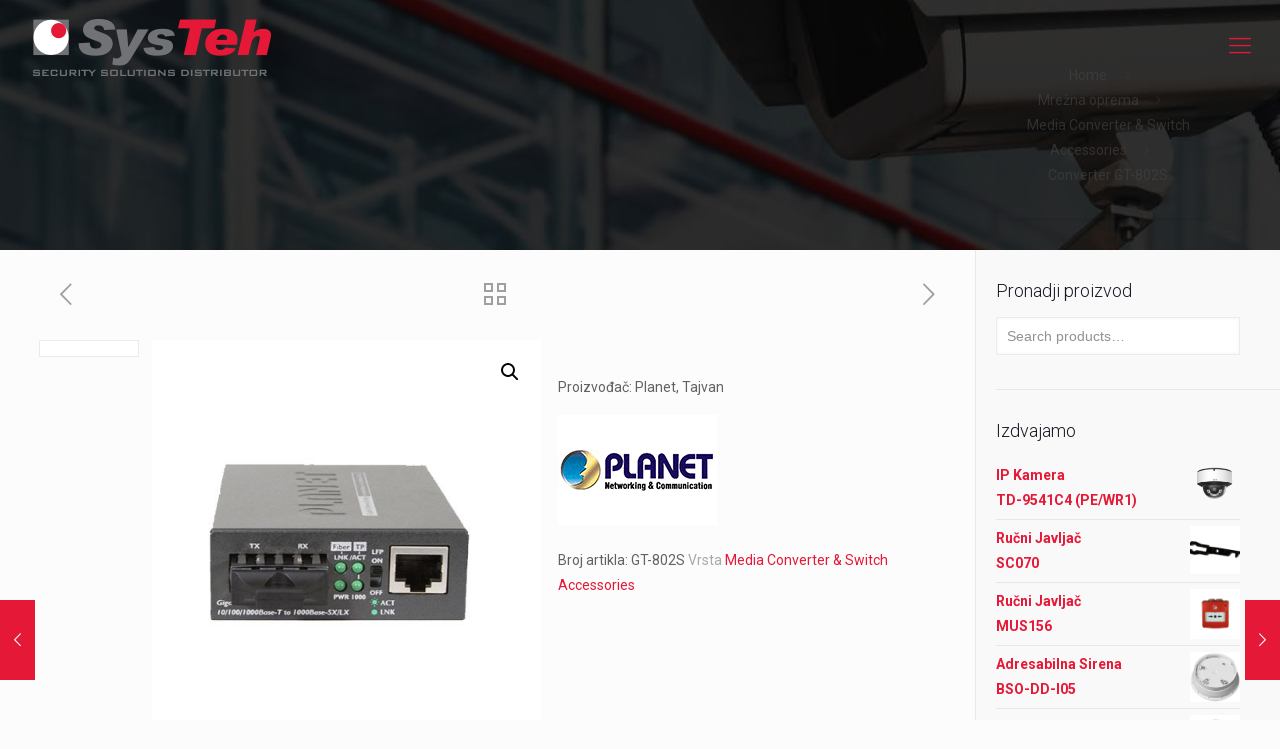

--- FILE ---
content_type: text/html; charset=UTF-8
request_url: https://systeh.ba/proizvod/converter-gt-802s/
body_size: 28271
content:
<!DOCTYPE html>
<html lang="en-US" class="no-js">

<head>

<meta charset="UTF-8" />
<link rel="alternate" hreflang="en-US" href="https://systeh.ba/proizvod/converter-gt-802s/"/>
<!-- Global site tag (gtag.js) - Google Analytics -->
<script async src="https://www.googletagmanager.com/gtag/js?id=UA-179939586-1"></script>
<script>
  window.dataLayer = window.dataLayer || [];
  function gtag(){dataLayer.push(arguments);}
  gtag('js', new Date());
  gtag('config', 'UA-179939586-1');
</script><title>Converter  GT-802S &#8211; SysTeh</title>
<meta name='robots' content='max-image-preview:large' />
<meta name="format-detection" content="telephone=no">
<meta name="viewport" content="width=device-width, initial-scale=1, maximum-scale=1" />
<link rel="shortcut icon" href="https://systeh.ba/wp-content/uploads/2017/03/favicon.jpg" type="image/x-icon" />
<link rel='dns-prefetch' href='//fonts.googleapis.com' />
<link rel='dns-prefetch' href='//s.w.org' />
<link rel="alternate" type="application/rss+xml" title="SysTeh &raquo; Feed" href="https://systeh.ba/feed/" />
		<script type="text/javascript">
			window._wpemojiSettings = {"baseUrl":"https:\/\/s.w.org\/images\/core\/emoji\/13.0.1\/72x72\/","ext":".png","svgUrl":"https:\/\/s.w.org\/images\/core\/emoji\/13.0.1\/svg\/","svgExt":".svg","source":{"concatemoji":"https:\/\/systeh.ba\/wp-includes\/js\/wp-emoji-release.min.js?ver=5.7.14"}};
			!function(e,a,t){var n,r,o,i=a.createElement("canvas"),p=i.getContext&&i.getContext("2d");function s(e,t){var a=String.fromCharCode;p.clearRect(0,0,i.width,i.height),p.fillText(a.apply(this,e),0,0);e=i.toDataURL();return p.clearRect(0,0,i.width,i.height),p.fillText(a.apply(this,t),0,0),e===i.toDataURL()}function c(e){var t=a.createElement("script");t.src=e,t.defer=t.type="text/javascript",a.getElementsByTagName("head")[0].appendChild(t)}for(o=Array("flag","emoji"),t.supports={everything:!0,everythingExceptFlag:!0},r=0;r<o.length;r++)t.supports[o[r]]=function(e){if(!p||!p.fillText)return!1;switch(p.textBaseline="top",p.font="600 32px Arial",e){case"flag":return s([127987,65039,8205,9895,65039],[127987,65039,8203,9895,65039])?!1:!s([55356,56826,55356,56819],[55356,56826,8203,55356,56819])&&!s([55356,57332,56128,56423,56128,56418,56128,56421,56128,56430,56128,56423,56128,56447],[55356,57332,8203,56128,56423,8203,56128,56418,8203,56128,56421,8203,56128,56430,8203,56128,56423,8203,56128,56447]);case"emoji":return!s([55357,56424,8205,55356,57212],[55357,56424,8203,55356,57212])}return!1}(o[r]),t.supports.everything=t.supports.everything&&t.supports[o[r]],"flag"!==o[r]&&(t.supports.everythingExceptFlag=t.supports.everythingExceptFlag&&t.supports[o[r]]);t.supports.everythingExceptFlag=t.supports.everythingExceptFlag&&!t.supports.flag,t.DOMReady=!1,t.readyCallback=function(){t.DOMReady=!0},t.supports.everything||(n=function(){t.readyCallback()},a.addEventListener?(a.addEventListener("DOMContentLoaded",n,!1),e.addEventListener("load",n,!1)):(e.attachEvent("onload",n),a.attachEvent("onreadystatechange",function(){"complete"===a.readyState&&t.readyCallback()})),(n=t.source||{}).concatemoji?c(n.concatemoji):n.wpemoji&&n.twemoji&&(c(n.twemoji),c(n.wpemoji)))}(window,document,window._wpemojiSettings);
		</script>
		<style type="text/css">
img.wp-smiley,
img.emoji {
	display: inline !important;
	border: none !important;
	box-shadow: none !important;
	height: 1em !important;
	width: 1em !important;
	margin: 0 .07em !important;
	vertical-align: -0.1em !important;
	background: none !important;
	padding: 0 !important;
}
</style>
	<link rel='stylesheet' id='sdm-styles-css'  href='https://systeh.ba/wp-content/plugins/simple-download-monitor/css/sdm_wp_styles.css?ver=5.7.14' type='text/css' media='all' />
<link rel='stylesheet' id='wp-block-library-css'  href='https://systeh.ba/wp-includes/css/dist/block-library/style.min.css?ver=5.7.14' type='text/css' media='all' />
<link rel='stylesheet' id='wc-block-vendors-style-css'  href='https://systeh.ba/wp-content/plugins/woocommerce/packages/woocommerce-blocks/build/vendors-style.css?ver=4.4.3' type='text/css' media='all' />
<link rel='stylesheet' id='wc-block-style-css'  href='https://systeh.ba/wp-content/plugins/woocommerce/packages/woocommerce-blocks/build/style.css?ver=4.4.3' type='text/css' media='all' />
<link rel='stylesheet' id='contact-form-7-css'  href='https://systeh.ba/wp-content/plugins/contact-form-7/includes/css/styles.css?ver=5.4.1' type='text/css' media='all' />
<link rel='stylesheet' id='layerslider_css-css'  href='https://systeh.ba/wp-content/plugins/layerslider/css/layerslider.css?ver=4.1.1' type='text/css' media='all' />
<link rel='stylesheet' id='rs-plugin-settings-css'  href='https://systeh.ba/wp-content/plugins/revslider/public/assets/css/rs6.css?ver=6.4.3' type='text/css' media='all' />
<style id='rs-plugin-settings-inline-css' type='text/css'>
.tp-caption a{color:#ff7302;text-shadow:none;-webkit-transition:all 0.2s ease-out;-moz-transition:all 0.2s ease-out;-o-transition:all 0.2s ease-out;-ms-transition:all 0.2s ease-out}.tp-caption a:hover{color:#ffa902}
</style>
<link rel='stylesheet' id='photoswipe-css'  href='https://systeh.ba/wp-content/plugins/woocommerce/assets/css/photoswipe/photoswipe.min.css?ver=5.1.0' type='text/css' media='all' />
<link rel='stylesheet' id='photoswipe-default-skin-css'  href='https://systeh.ba/wp-content/plugins/woocommerce/assets/css/photoswipe/default-skin/default-skin.min.css?ver=5.1.0' type='text/css' media='all' />
<link rel='stylesheet' id='woocommerce-layout-css'  href='https://systeh.ba/wp-content/plugins/woocommerce/assets/css/woocommerce-layout.css?ver=5.1.0' type='text/css' media='all' />
<link rel='stylesheet' id='woocommerce-smallscreen-css'  href='https://systeh.ba/wp-content/plugins/woocommerce/assets/css/woocommerce-smallscreen.css?ver=5.1.0' type='text/css' media='only screen and (max-width: 768px)' />
<link rel='stylesheet' id='woocommerce-general-css'  href='https://systeh.ba/wp-content/plugins/woocommerce/assets/css/woocommerce.css?ver=5.1.0' type='text/css' media='all' />
<style id='woocommerce-inline-inline-css' type='text/css'>
.woocommerce form .form-row .required { visibility: visible; }
</style>
<link rel='stylesheet' id='mfn-base-css'  href='https://systeh.ba/wp-content/themes/betheme/css/base.css?ver=22.0' type='text/css' media='all' />
<link rel='stylesheet' id='mfn-layout-css'  href='https://systeh.ba/wp-content/themes/betheme/css/layout.css?ver=22.0' type='text/css' media='all' />
<link rel='stylesheet' id='mfn-shortcodes-css'  href='https://systeh.ba/wp-content/themes/betheme/css/shortcodes.css?ver=22.0' type='text/css' media='all' />
<link rel='stylesheet' id='mfn-animations-css'  href='https://systeh.ba/wp-content/themes/betheme/assets/animations/animations.min.css?ver=22.0' type='text/css' media='all' />
<link rel='stylesheet' id='mfn-jquery-ui-css'  href='https://systeh.ba/wp-content/themes/betheme/assets/ui/jquery.ui.all.css?ver=22.0' type='text/css' media='all' />
<link rel='stylesheet' id='mfn-jplayer-css'  href='https://systeh.ba/wp-content/themes/betheme/assets/jplayer/css/jplayer.blue.monday.css?ver=22.0' type='text/css' media='all' />
<link rel='stylesheet' id='mfn-responsive-css'  href='https://systeh.ba/wp-content/themes/betheme/css/responsive.css?ver=22.0' type='text/css' media='all' />
<link rel='stylesheet' id='mfn-fonts-css'  href='https://fonts.googleapis.com/css?family=Roboto%3A1%2C300%2C400%2C400italic%2C500%2C700%2C700italic%7CLora%3A1%2C300%2C400%2C400italic%2C500%2C700%2C700italic&#038;display=swap&#038;ver=5.7.14' type='text/css' media='all' />
<link rel='stylesheet' id='mfn-woo-css'  href='https://systeh.ba/wp-content/themes/betheme/css/woocommerce.css?ver=22.0' type='text/css' media='all' />
<style id='mfn-dynamic-inline-css' type='text/css'>
body:not(.template-slider) #Header_wrapper{background-image:url(https://systeh.ba/wp-content/uploads/2017/03/Rak-Security.jpg);background-repeat:no-repeat;background-position:center}
html{background-color: #FCFCFC;}#Wrapper,#Content{background-color: #FCFCFC;}body:not(.template-slider) #Header{min-height: 250px;}body.header-below:not(.template-slider) #Header{padding-top: 250px;}#Footer .widgets_wrapper {padding: 70px 0px 20px 0px;}body, button, span.date_label, .timeline_items li h3 span, input[type="submit"], input[type="reset"], input[type="button"],input[type="text"], input[type="password"], input[type="tel"], input[type="email"], textarea, select, .offer_li .title h3 {font-family: "Roboto", Helvetica, Arial, sans-serif;}#menu > ul > li > a, a.action_button, #overlay-menu ul li a {font-family: "Roboto", Helvetica, Arial, sans-serif;}#Subheader .title {font-family: "Lora", Helvetica, Arial, sans-serif;}h1, h2, h3, h4, .text-logo #logo {font-family: "Roboto", Helvetica, Arial, sans-serif;}h5, h6 {font-family: "Roboto", Helvetica, Arial, sans-serif;}blockquote {font-family: "Roboto", Helvetica, Arial, sans-serif;}.chart_box .chart .num, .counter .desc_wrapper .number-wrapper, .how_it_works .image .number,.pricing-box .plan-header .price, .quick_fact .number-wrapper, .woocommerce .product div.entry-summary .price {font-family: "Roboto", Helvetica, Arial, sans-serif;}body {font-size: 14px;line-height: 25px;font-weight: 400;letter-spacing: 0px;}.big {font-size: 16px;line-height: 28px;font-weight: 400;letter-spacing: 0px;}#menu > ul > li > a, a.action_button, #overlay-menu ul li a{font-size: 15px;font-weight: 400;letter-spacing: 0px;}#overlay-menu ul li a{line-height: 22.5px;}#Subheader .title {font-size: 30px;line-height: 35px;font-weight: 400;letter-spacing: 1px;font-style: italic;}h1, .text-logo #logo {font-size: 48px;line-height: 50px;font-weight: 400;letter-spacing: 0px;}h2 {font-size: 30px;line-height: 34px;font-weight: 300;letter-spacing: 0px;}h3 {font-size: 25px;line-height: 29px;font-weight: 300;letter-spacing: 0px;}h4 {font-size: 21px;line-height: 25px;font-weight: 500;letter-spacing: 0px;}h5 {font-size: 15px;line-height: 25px;font-weight: 700;letter-spacing: 0px;}h6 {font-size: 14px;line-height: 25px;font-weight: 400;letter-spacing: 0px;}#Intro .intro-title {font-size: 70px;line-height: 70px;font-weight: 400;letter-spacing: 0px;}@media only screen and (min-width: 768px) and (max-width: 959px){body {font-size: 13px;line-height: 21px;letter-spacing: 0px;}.big {font-size: 14px;line-height: 24px;letter-spacing: 0px;}#menu > ul > li > a, a.action_button, #overlay-menu ul li a {font-size: 13px;letter-spacing: 0px;}#overlay-menu ul li a{line-height: 19.5px;letter-spacing: 0px;}#Subheader .title {font-size: 26px;line-height: 30px;letter-spacing: 1px;}h1, .text-logo #logo {font-size: 41px;line-height: 43px;letter-spacing: 0px;}h2 {font-size: 26px;line-height: 29px;letter-spacing: 0px;}h3 {font-size: 21px;line-height: 25px;letter-spacing: 0px;}h4 {font-size: 18px;line-height: 21px;letter-spacing: 0px;}h5 {font-size: 13px;line-height: 21px;letter-spacing: 0px;}h6 {font-size: 13px;line-height: 21px;letter-spacing: 0px;}#Intro .intro-title {font-size: 60px;line-height: 60px;letter-spacing: 0px;}blockquote { font-size: 15px;}.chart_box .chart .num { font-size: 45px; line-height: 45px; }.counter .desc_wrapper .number-wrapper { font-size: 45px; line-height: 45px;}.counter .desc_wrapper .title { font-size: 14px; line-height: 18px;}.faq .question .title { font-size: 14px; }.fancy_heading .title { font-size: 38px; line-height: 38px; }.offer .offer_li .desc_wrapper .title h3 { font-size: 32px; line-height: 32px; }.offer_thumb_ul li.offer_thumb_li .desc_wrapper .title h3 {font-size: 32px; line-height: 32px; }.pricing-box .plan-header h2 { font-size: 27px; line-height: 27px; }.pricing-box .plan-header .price > span { font-size: 40px; line-height: 40px; }.pricing-box .plan-header .price sup.currency { font-size: 18px; line-height: 18px; }.pricing-box .plan-header .price sup.period { font-size: 14px; line-height: 14px;}.quick_fact .number { font-size: 80px; line-height: 80px;}.trailer_box .desc h2 { font-size: 27px; line-height: 27px; }.widget > h3 { font-size: 17px; line-height: 20px; }}@media only screen and (min-width: 480px) and (max-width: 767px){body {font-size: 13px;line-height: 19px;letter-spacing: 0px;}.big {font-size: 13px;line-height: 21px;letter-spacing: 0px;}#menu > ul > li > a, a.action_button, #overlay-menu ul li a {font-size: 13px;letter-spacing: 0px;}#overlay-menu ul li a{line-height: 19.5px;letter-spacing: 0px;}#Subheader .title {font-size: 23px;line-height: 26px;letter-spacing: 1px;}h1, .text-logo #logo {font-size: 36px;line-height: 38px;letter-spacing: 0px;}h2 {font-size: 23px;line-height: 26px;letter-spacing: 0px;}h3 {font-size: 19px;line-height: 22px;letter-spacing: 0px;}h4 {font-size: 16px;line-height: 19px;letter-spacing: 0px;}h5 {font-size: 13px;line-height: 19px;letter-spacing: 0px;}h6 {font-size: 13px;line-height: 19px;letter-spacing: 0px;}#Intro .intro-title {font-size: 53px;line-height: 53px;letter-spacing: 0px;}blockquote { font-size: 14px;}.chart_box .chart .num { font-size: 40px; line-height: 40px; }.counter .desc_wrapper .number-wrapper { font-size: 40px; line-height: 40px;}.counter .desc_wrapper .title { font-size: 13px; line-height: 16px;}.faq .question .title { font-size: 13px; }.fancy_heading .title { font-size: 34px; line-height: 34px; }.offer .offer_li .desc_wrapper .title h3 { font-size: 28px; line-height: 28px; }.offer_thumb_ul li.offer_thumb_li .desc_wrapper .title h3 {font-size: 28px; line-height: 28px; }.pricing-box .plan-header h2 { font-size: 24px; line-height: 24px; }.pricing-box .plan-header .price > span { font-size: 34px; line-height: 34px; }.pricing-box .plan-header .price sup.currency { font-size: 16px; line-height: 16px; }.pricing-box .plan-header .price sup.period { font-size: 13px; line-height: 13px;}.quick_fact .number { font-size: 70px; line-height: 70px;}.trailer_box .desc h2 { font-size: 24px; line-height: 24px; }.widget > h3 { font-size: 16px; line-height: 19px; }}@media only screen and (max-width: 479px){body {font-size: 13px;line-height: 19px;letter-spacing: 0px;}.big {font-size: 13px;line-height: 19px;letter-spacing: 0px;}#menu > ul > li > a, a.action_button, #overlay-menu ul li a {font-size: 13px;letter-spacing: 0px;}#overlay-menu ul li a{line-height: 19.5px;letter-spacing: 0px;}#Subheader .title {font-size: 18px;line-height: 21px;letter-spacing: 1px;}h1, .text-logo #logo {font-size: 29px;line-height: 30px;letter-spacing: 0px;}h2 {font-size: 18px;line-height: 20px;letter-spacing: 0px;}h3 {font-size: 15px;line-height: 19px;letter-spacing: 0px;}h4 {font-size: 13px;line-height: 19px;letter-spacing: 0px;}h5 {font-size: 13px;line-height: 19px;letter-spacing: 0px;}h6 {font-size: 13px;line-height: 19px;letter-spacing: 0px;}#Intro .intro-title {font-size: 42px;line-height: 42px;letter-spacing: 0px;}blockquote { font-size: 13px;}.chart_box .chart .num { font-size: 35px; line-height: 35px; }.counter .desc_wrapper .number-wrapper { font-size: 35px; line-height: 35px;}.counter .desc_wrapper .title { font-size: 13px; line-height: 26px;}.faq .question .title { font-size: 13px; }.fancy_heading .title { font-size: 30px; line-height: 30px; }.offer .offer_li .desc_wrapper .title h3 { font-size: 26px; line-height: 26px; }.offer_thumb_ul li.offer_thumb_li .desc_wrapper .title h3 {font-size: 26px; line-height: 26px; }.pricing-box .plan-header h2 { font-size: 21px; line-height: 21px; }.pricing-box .plan-header .price > span { font-size: 32px; line-height: 32px; }.pricing-box .plan-header .price sup.currency { font-size: 14px; line-height: 14px; }.pricing-box .plan-header .price sup.period { font-size: 13px; line-height: 13px;}.quick_fact .number { font-size: 60px; line-height: 60px;}.trailer_box .desc h2 { font-size: 21px; line-height: 21px; }.widget > h3 { font-size: 15px; line-height: 18px; }}.with_aside .sidebar.columns {width: 23%;}.with_aside .sections_group {width: 77%;}.aside_both .sidebar.columns {width: 18%;}.aside_both .sidebar.sidebar-1{margin-left: -82%;}.aside_both .sections_group {width: 64%;margin-left: 18%;}@media only screen and (min-width:1240px){#Wrapper, .with_aside .content_wrapper {max-width: 1240px;}.section_wrapper, .container {max-width: 1220px;}.layout-boxed.header-boxed #Top_bar.is-sticky{max-width: 1240px;}}@media only screen and (max-width: 767px){.section_wrapper,.container,.four.columns .widget-area { max-width: 700px !important; }}.button-default .button, .button-flat .button, .button-round .button {background-color: #f7f7f7;color: #747474;}.button-stroke .button {border-color: #f7f7f7;color: #747474;}.button-stroke .button:hover{background-color: #f7f7f7;color: #fff;}.button-default .button_theme, .button-default button,.button-default input[type="button"], .button-default input[type="reset"], .button-default input[type="submit"],.button-flat .button_theme, .button-flat button,.button-flat input[type="button"], .button-flat input[type="reset"], .button-flat input[type="submit"],.button-round .button_theme, .button-round button,.button-round input[type="button"], .button-round input[type="reset"], .button-round input[type="submit"],.woocommerce #respond input#submit,.woocommerce a.button:not(.default),.woocommerce button.button,.woocommerce input.button,.woocommerce #respond input#submit:hover, .woocommerce a.button:hover, .woocommerce button.button:hover, .woocommerce input.button:hover{color: #ffffff;}.button-stroke .button_theme:hover,.button-stroke button:hover, .button-stroke input[type="submit"]:hover, .button-stroke input[type="reset"]:hover, .button-stroke input[type="button"]:hover,.button-stroke .woocommerce #respond input#submit:hover,.button-stroke .woocommerce a.button:not(.default):hover,.button-stroke .woocommerce button.button:hover,.button-stroke.woocommerce input.button:hover {color: #ffffff !important;}.button-stroke .button_theme:hover .button_icon i{color: #ffffff !important;}.button-default .single_add_to_cart_button, .button-flat .single_add_to_cart_button, .button-round .single_add_to_cart_button,.button-default .woocommerce .button:disabled, .button-flat .woocommerce .button:disabled, .button-round .woocommerce .button:disabled,.button-default .woocommerce .button.alt .button-flat .woocommerce .button.alt, .button-round .woocommerce .button.alt,.button-default a.remove, .button-flat a.remove, .button-round a.remove{color: #ffffff!important;}.action_button, .action_button:hover{background-color: #f7f7f7;color: #747474;}.button-stroke a.action_button{border-color: #f7f7f7;}.button-stroke a.action_button:hover{background-color: #f7f7f7!important;}.footer_button{color: #65666C!important;background-color:transparent;box-shadow:none!important;}.footer_button:after{display:none!important;}.button-custom .button,.button-custom .action_button,.button-custom .footer_button,.button-custom button,.button-custom input[type="button"],.button-custom input[type="reset"],.button-custom input[type="submit"],.button-custom .woocommerce #respond input#submit,.button-custom .woocommerce a.button,.button-custom .woocommerce button.button,.button-custom .woocommerce input.button{font-family: Arial;font-size: 14px;line-height: 14px;font-weight: 400;letter-spacing: 0px;padding: 12px 20px 12px 20px;border-width: 0px;border-radius: 0px;}.button-custom .button{color: #626262;background-color: #dbdddf;border-color: transparent;}.button-custom .button:hover{color: #626262;background-color: #d3d3d3;border-color: transparent;}.button-custom .button_theme,.button-custom button,.button-custom input[type="button"],.button-custom input[type="reset"],.button-custom input[type="submit"],.button-custom .woocommerce #respond input#submit,.button-custom .woocommerce a.button:not(.default),.button-custom .woocommerce button.button,.button-custom .woocommerce input.button{color: #ffffff;background-color: #0095eb;border-color: transparent;}.button-custom .button_theme:hover,.button-custom button:hover,.button-custom input[type="button"]:hover,.button-custom input[type="reset"]:hover,.button-custom input[type="submit"]:hover,.button-custom .woocommerce #respond input#submit:hover,.button-custom .woocommerce a.button:not(.default):hover,.button-custom .woocommerce button.button:hover,.button-custom .woocommerce input.button:hover{color: #ffffff;background-color: #007cc3;border-color: transparent;}.button-custom .action_button{color: #626262;background-color: #dbdddf;border-color: transparent;}.button-custom .action_button:hover{color: #626262;background-color: #d3d3d3;border-color: transparent;}.button-custom .single_add_to_cart_button,.button-custom .woocommerce .button:disabled,.button-custom .woocommerce .button.alt,.button-custom a.remove{line-height: 14px!important;padding: 12px 20px 12px 20px!important;color: #ffffff!important;background-color: #0095eb!important;}.button-custom .single_add_to_cart_button:hover,.button-custom .woocommerce .button:disabled:hover,.button-custom .woocommerce .button.alt:hover,.button-custom a.remove:hover{color: #ffffff!important;background-color: #007cc3!important;}#Top_bar #logo,.header-fixed #Top_bar #logo,.header-plain #Top_bar #logo,.header-transparent #Top_bar #logo {height: 60px;line-height: 60px;padding: 15px 0;}.logo-overflow #Top_bar:not(.is-sticky) .logo {height: 90px;}#Top_bar .menu > li > a {padding: 15px 0;}.menu-highlight:not(.header-creative) #Top_bar .menu > li > a {margin: 20px 0;}.header-plain:not(.menu-highlight) #Top_bar .menu > li > a span:not(.description) {line-height: 90px;}.header-fixed #Top_bar .menu > li > a {padding: 30px 0;}#Top_bar .top_bar_right,.header-plain #Top_bar .top_bar_right {height: 90px;}#Top_bar .top_bar_right_wrapper {top: 25px;}.header-plain #Top_bar a#header_cart,.header-plain #Top_bar a#search_button,.header-plain #Top_bar .wpml-languages {line-height: 90px;}.header-plain #Top_bar a.action_button {line-height: 90px!important;}@media only screen and (max-width: 767px){#Top_bar a.responsive-menu-toggle {top: 40px;}.mobile-header-mini #Top_bar #logo{height:50px!important;line-height:50px!important;margin:5px 0;}}.twentytwenty-before-label::before{content:"Before"}.twentytwenty-after-label::before{content:"After"}#Side_slide{right:-250px;width:250px;}#Side_slide.left{left:-250px;}.blog-teaser li .desc-wrapper .desc{background-position-y:-1px;}@media only screen and ( max-width: 767px ){body:not(.template-slider) #Header{min-height: ;}#Subheader{padding: ;}}@media only screen and (min-width: 1240px){body:not(.header-simple) #Top_bar #menu{display:block!important}.tr-menu #Top_bar #menu{background:none!important}#Top_bar .menu > li > ul.mfn-megamenu{width:984px}#Top_bar .menu > li > ul.mfn-megamenu > li{float:left}#Top_bar .menu > li > ul.mfn-megamenu > li.mfn-megamenu-cols-1{width:100%}#Top_bar .menu > li > ul.mfn-megamenu > li.mfn-megamenu-cols-2{width:50%}#Top_bar .menu > li > ul.mfn-megamenu > li.mfn-megamenu-cols-3{width:33.33%}#Top_bar .menu > li > ul.mfn-megamenu > li.mfn-megamenu-cols-4{width:25%}#Top_bar .menu > li > ul.mfn-megamenu > li.mfn-megamenu-cols-5{width:20%}#Top_bar .menu > li > ul.mfn-megamenu > li.mfn-megamenu-cols-6{width:16.66%}#Top_bar .menu > li > ul.mfn-megamenu > li > ul{display:block!important;position:inherit;left:auto;top:auto;border-width:0 1px 0 0}#Top_bar .menu > li > ul.mfn-megamenu > li:last-child > ul{border:0}#Top_bar .menu > li > ul.mfn-megamenu > li > ul li{width:auto}#Top_bar .menu > li > ul.mfn-megamenu a.mfn-megamenu-title{text-transform:uppercase;font-weight:400;background:none}#Top_bar .menu > li > ul.mfn-megamenu a .menu-arrow{display:none}.menuo-right #Top_bar .menu > li > ul.mfn-megamenu{left:auto;right:0}.menuo-right #Top_bar .menu > li > ul.mfn-megamenu-bg{box-sizing:border-box}#Top_bar .menu > li > ul.mfn-megamenu-bg{padding:20px 166px 20px 20px;background-repeat:no-repeat;background-position:right bottom}.rtl #Top_bar .menu > li > ul.mfn-megamenu-bg{padding-left:166px;padding-right:20px;background-position:left bottom}#Top_bar .menu > li > ul.mfn-megamenu-bg > li{background:none}#Top_bar .menu > li > ul.mfn-megamenu-bg > li a{border:none}#Top_bar .menu > li > ul.mfn-megamenu-bg > li > ul{background:none!important;-webkit-box-shadow:0 0 0 0;-moz-box-shadow:0 0 0 0;box-shadow:0 0 0 0}.mm-vertical #Top_bar .container{position:relative;}.mm-vertical #Top_bar .top_bar_left{position:static;}.mm-vertical #Top_bar .menu > li ul{box-shadow:0 0 0 0 transparent!important;background-image:none;}.mm-vertical #Top_bar .menu > li > ul.mfn-megamenu{width:98%!important;margin:0 1%;padding:20px 0;}.mm-vertical.header-plain #Top_bar .menu > li > ul.mfn-megamenu{width:100%!important;margin:0;}.mm-vertical #Top_bar .menu > li > ul.mfn-megamenu > li{display:table-cell;float:none!important;width:10%;padding:0 15px;border-right:1px solid rgba(0, 0, 0, 0.05);}.mm-vertical #Top_bar .menu > li > ul.mfn-megamenu > li:last-child{border-right-width:0}.mm-vertical #Top_bar .menu > li > ul.mfn-megamenu > li.hide-border{border-right-width:0}.mm-vertical #Top_bar .menu > li > ul.mfn-megamenu > li a{border-bottom-width:0;padding:9px 15px;line-height:120%;}.mm-vertical #Top_bar .menu > li > ul.mfn-megamenu a.mfn-megamenu-title{font-weight:700;}.rtl .mm-vertical #Top_bar .menu > li > ul.mfn-megamenu > li:first-child{border-right-width:0}.rtl .mm-vertical #Top_bar .menu > li > ul.mfn-megamenu > li:last-child{border-right-width:1px}.header-plain:not(.menuo-right) #Header .top_bar_left{width:auto!important}.header-stack.header-center #Top_bar #menu{display:inline-block!important}.header-simple #Top_bar #menu{display:none;height:auto;width:300px;bottom:auto;top:100%;right:1px;position:absolute;margin:0}.header-simple #Header a.responsive-menu-toggle{display:block;right:10px}.header-simple #Top_bar #menu > ul{width:100%;float:left}.header-simple #Top_bar #menu ul li{width:100%;padding-bottom:0;border-right:0;position:relative}.header-simple #Top_bar #menu ul li a{padding:0 20px;margin:0;display:block;height:auto;line-height:normal;border:none}.header-simple #Top_bar #menu ul li a:after{display:none}.header-simple #Top_bar #menu ul li a span{border:none;line-height:44px;display:inline;padding:0}.header-simple #Top_bar #menu ul li.submenu .menu-toggle{display:block;position:absolute;right:0;top:0;width:44px;height:44px;line-height:44px;font-size:30px;font-weight:300;text-align:center;cursor:pointer;color:#444;opacity:0.33;}.header-simple #Top_bar #menu ul li.submenu .menu-toggle:after{content:"+"}.header-simple #Top_bar #menu ul li.hover > .menu-toggle:after{content:"-"}.header-simple #Top_bar #menu ul li.hover a{border-bottom:0}.header-simple #Top_bar #menu ul.mfn-megamenu li .menu-toggle{display:none}.header-simple #Top_bar #menu ul li ul{position:relative!important;left:0!important;top:0;padding:0;margin:0!important;width:auto!important;background-image:none}.header-simple #Top_bar #menu ul li ul li{width:100%!important;display:block;padding:0;}.header-simple #Top_bar #menu ul li ul li a{padding:0 20px 0 30px}.header-simple #Top_bar #menu ul li ul li a .menu-arrow{display:none}.header-simple #Top_bar #menu ul li ul li a span{padding:0}.header-simple #Top_bar #menu ul li ul li a span:after{display:none!important}.header-simple #Top_bar .menu > li > ul.mfn-megamenu a.mfn-megamenu-title{text-transform:uppercase;font-weight:400}.header-simple #Top_bar .menu > li > ul.mfn-megamenu > li > ul{display:block!important;position:inherit;left:auto;top:auto}.header-simple #Top_bar #menu ul li ul li ul{border-left:0!important;padding:0;top:0}.header-simple #Top_bar #menu ul li ul li ul li a{padding:0 20px 0 40px}.rtl.header-simple #Top_bar #menu{left:1px;right:auto}.rtl.header-simple #Top_bar a.responsive-menu-toggle{left:10px;right:auto}.rtl.header-simple #Top_bar #menu ul li.submenu .menu-toggle{left:0;right:auto}.rtl.header-simple #Top_bar #menu ul li ul{left:auto!important;right:0!important}.rtl.header-simple #Top_bar #menu ul li ul li a{padding:0 30px 0 20px}.rtl.header-simple #Top_bar #menu ul li ul li ul li a{padding:0 40px 0 20px}.menu-highlight #Top_bar .menu > li{margin:0 2px}.menu-highlight:not(.header-creative) #Top_bar .menu > li > a{margin:20px 0;padding:0;-webkit-border-radius:5px;border-radius:5px}.menu-highlight #Top_bar .menu > li > a:after{display:none}.menu-highlight #Top_bar .menu > li > a span:not(.description){line-height:50px}.menu-highlight #Top_bar .menu > li > a span.description{display:none}.menu-highlight.header-stack #Top_bar .menu > li > a{margin:10px 0!important}.menu-highlight.header-stack #Top_bar .menu > li > a span:not(.description){line-height:40px}.menu-highlight.header-transparent #Top_bar .menu > li > a{margin:5px 0}.menu-highlight.header-simple #Top_bar #menu ul li,.menu-highlight.header-creative #Top_bar #menu ul li{margin:0}.menu-highlight.header-simple #Top_bar #menu ul li > a,.menu-highlight.header-creative #Top_bar #menu ul li > a{-webkit-border-radius:0;border-radius:0}.menu-highlight:not(.header-fixed):not(.header-simple) #Top_bar.is-sticky .menu > li > a{margin:10px 0!important;padding:5px 0!important}.menu-highlight:not(.header-fixed):not(.header-simple) #Top_bar.is-sticky .menu > li > a span{line-height:30px!important}.header-modern.menu-highlight.menuo-right .menu_wrapper{margin-right:20px}.menu-line-below #Top_bar .menu > li > a:after{top:auto;bottom:-4px}.menu-line-below #Top_bar.is-sticky .menu > li > a:after{top:auto;bottom:-4px}.menu-line-below-80 #Top_bar:not(.is-sticky) .menu > li > a:after{height:4px;left:10%;top:50%;margin-top:20px;width:80%}.menu-line-below-80-1 #Top_bar:not(.is-sticky) .menu > li > a:after{height:1px;left:10%;top:50%;margin-top:20px;width:80%}.menu-link-color #Top_bar .menu > li > a:after{display:none!important}.menu-arrow-top #Top_bar .menu > li > a:after{background:none repeat scroll 0 0 rgba(0,0,0,0)!important;border-color:#ccc transparent transparent;border-style:solid;border-width:7px 7px 0;display:block;height:0;left:50%;margin-left:-7px;top:0!important;width:0}.menu-arrow-top #Top_bar.is-sticky .menu > li > a:after{top:0!important}.menu-arrow-bottom #Top_bar .menu > li > a:after{background:none!important;border-color:transparent transparent #ccc;border-style:solid;border-width:0 7px 7px;display:block;height:0;left:50%;margin-left:-7px;top:auto;bottom:0;width:0}.menu-arrow-bottom #Top_bar.is-sticky .menu > li > a:after{top:auto;bottom:0}.menuo-no-borders #Top_bar .menu > li > a span{border-width:0!important}.menuo-no-borders #Header_creative #Top_bar .menu > li > a span{border-bottom-width:0}.menuo-no-borders.header-plain #Top_bar a#header_cart,.menuo-no-borders.header-plain #Top_bar a#search_button,.menuo-no-borders.header-plain #Top_bar .wpml-languages,.menuo-no-borders.header-plain #Top_bar a.action_button{border-width:0}.menuo-right #Top_bar .menu_wrapper{float:right}.menuo-right.header-stack:not(.header-center) #Top_bar .menu_wrapper{margin-right:150px}body.header-creative{padding-left:50px}body.header-creative.header-open{padding-left:250px}body.error404,body.under-construction,body.template-blank{padding-left:0!important}.header-creative.footer-fixed #Footer,.header-creative.footer-sliding #Footer,.header-creative.footer-stick #Footer.is-sticky{box-sizing:border-box;padding-left:50px;}.header-open.footer-fixed #Footer,.header-open.footer-sliding #Footer,.header-creative.footer-stick #Footer.is-sticky{padding-left:250px;}.header-rtl.header-creative.footer-fixed #Footer,.header-rtl.header-creative.footer-sliding #Footer,.header-rtl.header-creative.footer-stick #Footer.is-sticky{padding-left:0;padding-right:50px;}.header-rtl.header-open.footer-fixed #Footer,.header-rtl.header-open.footer-sliding #Footer,.header-rtl.header-creative.footer-stick #Footer.is-sticky{padding-right:250px;}#Header_creative{background-color:#fff;position:fixed;width:250px;height:100%;left:-200px;top:0;z-index:9002;-webkit-box-shadow:2px 0 4px 2px rgba(0,0,0,.15);box-shadow:2px 0 4px 2px rgba(0,0,0,.15)}#Header_creative .container{width:100%}#Header_creative .creative-wrapper{opacity:0;margin-right:50px}#Header_creative a.creative-menu-toggle{display:block;width:34px;height:34px;line-height:34px;font-size:22px;text-align:center;position:absolute;top:10px;right:8px;border-radius:3px}.admin-bar #Header_creative a.creative-menu-toggle{top:42px}#Header_creative #Top_bar{position:static;width:100%}#Header_creative #Top_bar .top_bar_left{width:100%!important;float:none}#Header_creative #Top_bar .top_bar_right{width:100%!important;float:none;height:auto;margin-bottom:35px;text-align:center;padding:0 20px;top:0;-webkit-box-sizing:border-box;-moz-box-sizing:border-box;box-sizing:border-box}#Header_creative #Top_bar .top_bar_right:before{display:none}#Header_creative #Top_bar .top_bar_right_wrapper{top:0}#Header_creative #Top_bar .logo{float:none;text-align:center;margin:15px 0}#Header_creative #Top_bar #menu{background-color:transparent}#Header_creative #Top_bar .menu_wrapper{float:none;margin:0 0 30px}#Header_creative #Top_bar .menu > li{width:100%;float:none;position:relative}#Header_creative #Top_bar .menu > li > a{padding:0;text-align:center}#Header_creative #Top_bar .menu > li > a:after{display:none}#Header_creative #Top_bar .menu > li > a span{border-right:0;border-bottom-width:1px;line-height:38px}#Header_creative #Top_bar .menu li ul{left:100%;right:auto;top:0;box-shadow:2px 2px 2px 0 rgba(0,0,0,0.03);-webkit-box-shadow:2px 2px 2px 0 rgba(0,0,0,0.03)}#Header_creative #Top_bar .menu > li > ul.mfn-megamenu{margin:0;width:700px!important;}#Header_creative #Top_bar .menu > li > ul.mfn-megamenu > li > ul{left:0}#Header_creative #Top_bar .menu li ul li a{padding-top:9px;padding-bottom:8px}#Header_creative #Top_bar .menu li ul li ul{top:0}#Header_creative #Top_bar .menu > li > a span.description{display:block;font-size:13px;line-height:28px!important;clear:both}#Header_creative #Top_bar .search_wrapper{left:100%;top:auto;bottom:0}#Header_creative #Top_bar a#header_cart{display:inline-block;float:none;top:3px}#Header_creative #Top_bar a#search_button{display:inline-block;float:none;top:3px}#Header_creative #Top_bar .wpml-languages{display:inline-block;float:none;top:0}#Header_creative #Top_bar .wpml-languages.enabled:hover a.active{padding-bottom:11px}#Header_creative #Top_bar .action_button{display:inline-block;float:none;top:16px;margin:0}#Header_creative #Top_bar .banner_wrapper{display:block;text-align:center}#Header_creative #Top_bar .banner_wrapper img{max-width:100%;height:auto;display:inline-block}#Header_creative #Action_bar{display:none;position:absolute;bottom:0;top:auto;clear:both;padding:0 20px;box-sizing:border-box}#Header_creative #Action_bar .contact_details{text-align:center;margin-bottom:20px}#Header_creative #Action_bar .contact_details li{padding:0}#Header_creative #Action_bar .social{float:none;text-align:center;padding:5px 0 15px}#Header_creative #Action_bar .social li{margin-bottom:2px}#Header_creative #Action_bar .social-menu{float:none;text-align:center}#Header_creative #Action_bar .social-menu li{border-color:rgba(0,0,0,.1)}#Header_creative .social li a{color:rgba(0,0,0,.5)}#Header_creative .social li a:hover{color:#000}#Header_creative .creative-social{position:absolute;bottom:10px;right:0;width:50px}#Header_creative .creative-social li{display:block;float:none;width:100%;text-align:center;margin-bottom:5px}.header-creative .fixed-nav.fixed-nav-prev{margin-left:50px}.header-creative.header-open .fixed-nav.fixed-nav-prev{margin-left:250px}.menuo-last #Header_creative #Top_bar .menu li.last ul{top:auto;bottom:0}.header-open #Header_creative{left:0}.header-open #Header_creative .creative-wrapper{opacity:1;margin:0!important;}.header-open #Header_creative .creative-menu-toggle,.header-open #Header_creative .creative-social{display:none}.header-open #Header_creative #Action_bar{display:block}body.header-rtl.header-creative{padding-left:0;padding-right:50px}.header-rtl #Header_creative{left:auto;right:-200px}.header-rtl #Header_creative .creative-wrapper{margin-left:50px;margin-right:0}.header-rtl #Header_creative a.creative-menu-toggle{left:8px;right:auto}.header-rtl #Header_creative .creative-social{left:0;right:auto}.header-rtl #Footer #back_to_top.sticky{right:125px}.header-rtl #popup_contact{right:70px}.header-rtl #Header_creative #Top_bar .menu li ul{left:auto;right:100%}.header-rtl #Header_creative #Top_bar .search_wrapper{left:auto;right:100%;}.header-rtl .fixed-nav.fixed-nav-prev{margin-left:0!important}.header-rtl .fixed-nav.fixed-nav-next{margin-right:50px}body.header-rtl.header-creative.header-open{padding-left:0;padding-right:250px!important}.header-rtl.header-open #Header_creative{left:auto;right:0}.header-rtl.header-open #Footer #back_to_top.sticky{right:325px}.header-rtl.header-open #popup_contact{right:270px}.header-rtl.header-open .fixed-nav.fixed-nav-next{margin-right:250px}#Header_creative.active{left:-1px;}.header-rtl #Header_creative.active{left:auto;right:-1px;}#Header_creative.active .creative-wrapper{opacity:1;margin:0}.header-creative .vc_row[data-vc-full-width]{padding-left:50px}.header-creative.header-open .vc_row[data-vc-full-width]{padding-left:250px}.header-open .vc_parallax .vc_parallax-inner { left:auto; width: calc(100% - 250px); }.header-open.header-rtl .vc_parallax .vc_parallax-inner { left:0; right:auto; }#Header_creative.scroll{height:100%;overflow-y:auto}#Header_creative.scroll:not(.dropdown) .menu li ul{display:none!important}#Header_creative.scroll #Action_bar{position:static}#Header_creative.dropdown{outline:none}#Header_creative.dropdown #Top_bar .menu_wrapper{float:left}#Header_creative.dropdown #Top_bar #menu ul li{position:relative;float:left}#Header_creative.dropdown #Top_bar #menu ul li a:after{display:none}#Header_creative.dropdown #Top_bar #menu ul li a span{line-height:38px;padding:0}#Header_creative.dropdown #Top_bar #menu ul li.submenu .menu-toggle{display:block;position:absolute;right:0;top:0;width:38px;height:38px;line-height:38px;font-size:26px;font-weight:300;text-align:center;cursor:pointer;color:#444;opacity:0.33;}#Header_creative.dropdown #Top_bar #menu ul li.submenu .menu-toggle:after{content:"+"}#Header_creative.dropdown #Top_bar #menu ul li.hover > .menu-toggle:after{content:"-"}#Header_creative.dropdown #Top_bar #menu ul li.hover a{border-bottom:0}#Header_creative.dropdown #Top_bar #menu ul.mfn-megamenu li .menu-toggle{display:none}#Header_creative.dropdown #Top_bar #menu ul li ul{position:relative!important;left:0!important;top:0;padding:0;margin-left:0!important;width:auto!important;background-image:none}#Header_creative.dropdown #Top_bar #menu ul li ul li{width:100%!important}#Header_creative.dropdown #Top_bar #menu ul li ul li a{padding:0 10px;text-align:center}#Header_creative.dropdown #Top_bar #menu ul li ul li a .menu-arrow{display:none}#Header_creative.dropdown #Top_bar #menu ul li ul li a span{padding:0}#Header_creative.dropdown #Top_bar #menu ul li ul li a span:after{display:none!important}#Header_creative.dropdown #Top_bar .menu > li > ul.mfn-megamenu a.mfn-megamenu-title{text-transform:uppercase;font-weight:400}#Header_creative.dropdown #Top_bar .menu > li > ul.mfn-megamenu > li > ul{display:block!important;position:inherit;left:auto;top:auto}#Header_creative.dropdown #Top_bar #menu ul li ul li ul{border-left:0!important;padding:0;top:0}#Header_creative{transition: left .5s ease-in-out, right .5s ease-in-out;}#Header_creative .creative-wrapper{transition: opacity .5s ease-in-out, margin 0s ease-in-out .5s;}#Header_creative.active .creative-wrapper{transition: opacity .5s ease-in-out, margin 0s ease-in-out;}}@media only screen and (min-width: 1240px){#Top_bar.is-sticky{position:fixed!important;width:100%;left:0;top:-60px;height:60px;z-index:701;background:#fff;opacity:.97;-webkit-box-shadow:0 2px 5px 0 rgba(0,0,0,0.1);-moz-box-shadow:0 2px 5px 0 rgba(0,0,0,0.1);box-shadow:0 2px 5px 0 rgba(0,0,0,0.1)}.layout-boxed.header-boxed #Top_bar.is-sticky{max-width:1240px;left:50%;-webkit-transform:translateX(-50%);transform:translateX(-50%)}#Top_bar.is-sticky .top_bar_left,#Top_bar.is-sticky .top_bar_right,#Top_bar.is-sticky .top_bar_right:before{background:none;box-shadow:unset}#Top_bar.is-sticky .top_bar_right{top:-4px;height:auto;}#Top_bar.is-sticky .top_bar_right_wrapper{top:15px}.header-plain #Top_bar.is-sticky .top_bar_right_wrapper{top:0}#Top_bar.is-sticky .logo{width:auto;margin:0 30px 0 20px;padding:0}#Top_bar.is-sticky #logo,#Top_bar.is-sticky .custom-logo-link{padding:5px 0!important;height:50px!important;line-height:50px!important}.logo-no-sticky-padding #Top_bar.is-sticky #logo{height:60px!important;line-height:60px!important}#Top_bar.is-sticky #logo img.logo-main{display:none}#Top_bar.is-sticky #logo img.logo-sticky{display:inline;max-height:35px;width:auto}#Top_bar.is-sticky .menu_wrapper{clear:none}#Top_bar.is-sticky .menu_wrapper .menu > li > a{padding:15px 0}#Top_bar.is-sticky .menu > li > a,#Top_bar.is-sticky .menu > li > a span{line-height:30px}#Top_bar.is-sticky .menu > li > a:after{top:auto;bottom:-4px}#Top_bar.is-sticky .menu > li > a span.description{display:none}#Top_bar.is-sticky .secondary_menu_wrapper,#Top_bar.is-sticky .banner_wrapper{display:none}.header-overlay #Top_bar.is-sticky{display:none}.sticky-dark #Top_bar.is-sticky,.sticky-dark #Top_bar.is-sticky #menu{background:rgba(0,0,0,.8)}.sticky-dark #Top_bar.is-sticky .menu > li:not(.current-menu-item) > a{color:#fff}.sticky-dark #Top_bar.is-sticky .top_bar_right a:not(.action_button){color:rgba(255,255,255,.8)}.sticky-dark #Top_bar.is-sticky .wpml-languages a.active,.sticky-dark #Top_bar.is-sticky .wpml-languages ul.wpml-lang-dropdown{background:rgba(0,0,0,0.1);border-color:rgba(0,0,0,0.1)}.sticky-white #Top_bar.is-sticky,.sticky-white #Top_bar.is-sticky #menu{background:rgba(255,255,255,.8)}.sticky-white #Top_bar.is-sticky .menu > li:not(.current-menu-item) > a{color:#222}.sticky-white #Top_bar.is-sticky .top_bar_right a:not(.action_button){color:rgba(0,0,0,.8)}.sticky-white #Top_bar.is-sticky .wpml-languages a.active,.sticky-white #Top_bar.is-sticky .wpml-languages ul.wpml-lang-dropdown{background:rgba(255,255,255,0.1);border-color:rgba(0,0,0,0.1)}}@media only screen and (min-width: 768px) and (max-width: 1240px){.header_placeholder{height:0!important}}@media only screen and (max-width: 1239px){#Top_bar #menu{display:none;height:auto;width:300px;bottom:auto;top:100%;right:1px;position:absolute;margin:0}#Top_bar a.responsive-menu-toggle{display:block}#Top_bar #menu > ul{width:100%;float:left}#Top_bar #menu ul li{width:100%;padding-bottom:0;border-right:0;position:relative}#Top_bar #menu ul li a{padding:0 25px;margin:0;display:block;height:auto;line-height:normal;border:none}#Top_bar #menu ul li a:after{display:none}#Top_bar #menu ul li a span{border:none;line-height:44px;display:inline;padding:0}#Top_bar #menu ul li a span.description{margin:0 0 0 5px}#Top_bar #menu ul li.submenu .menu-toggle{display:block;position:absolute;right:15px;top:0;width:44px;height:44px;line-height:44px;font-size:30px;font-weight:300;text-align:center;cursor:pointer;color:#444;opacity:0.33;}#Top_bar #menu ul li.submenu .menu-toggle:after{content:"+"}#Top_bar #menu ul li.hover > .menu-toggle:after{content:"-"}#Top_bar #menu ul li.hover a{border-bottom:0}#Top_bar #menu ul li a span:after{display:none!important}#Top_bar #menu ul.mfn-megamenu li .menu-toggle{display:none}#Top_bar #menu ul li ul{position:relative!important;left:0!important;top:0;padding:0;margin-left:0!important;width:auto!important;background-image:none!important;box-shadow:0 0 0 0 transparent!important;-webkit-box-shadow:0 0 0 0 transparent!important}#Top_bar #menu ul li ul li{width:100%!important}#Top_bar #menu ul li ul li a{padding:0 20px 0 35px}#Top_bar #menu ul li ul li a .menu-arrow{display:none}#Top_bar #menu ul li ul li a span{padding:0}#Top_bar #menu ul li ul li a span:after{display:none!important}#Top_bar .menu > li > ul.mfn-megamenu a.mfn-megamenu-title{text-transform:uppercase;font-weight:400}#Top_bar .menu > li > ul.mfn-megamenu > li > ul{display:block!important;position:inherit;left:auto;top:auto}#Top_bar #menu ul li ul li ul{border-left:0!important;padding:0;top:0}#Top_bar #menu ul li ul li ul li a{padding:0 20px 0 45px}.rtl #Top_bar #menu{left:1px;right:auto}.rtl #Top_bar a.responsive-menu-toggle{left:20px;right:auto}.rtl #Top_bar #menu ul li.submenu .menu-toggle{left:15px;right:auto;border-left:none;border-right:1px solid #eee}.rtl #Top_bar #menu ul li ul{left:auto!important;right:0!important}.rtl #Top_bar #menu ul li ul li a{padding:0 30px 0 20px}.rtl #Top_bar #menu ul li ul li ul li a{padding:0 40px 0 20px}.header-stack .menu_wrapper a.responsive-menu-toggle{position:static!important;margin:11px 0!important}.header-stack .menu_wrapper #menu{left:0;right:auto}.rtl.header-stack #Top_bar #menu{left:auto;right:0}.admin-bar #Header_creative{top:32px}.header-creative.layout-boxed{padding-top:85px}.header-creative.layout-full-width #Wrapper{padding-top:60px}#Header_creative{position:fixed;width:100%;left:0!important;top:0;z-index:1001}#Header_creative .creative-wrapper{display:block!important;opacity:1!important}#Header_creative .creative-menu-toggle,#Header_creative .creative-social{display:none!important;opacity:1!important}#Header_creative #Top_bar{position:static;width:100%}#Header_creative #Top_bar #logo,#Header_creative #Top_bar .custom-logo-link{height:50px;line-height:50px;padding:5px 0}#Header_creative #Top_bar #logo img.logo-sticky{max-height:40px!important}#Header_creative #logo img.logo-main{display:none}#Header_creative #logo img.logo-sticky{display:inline-block}.logo-no-sticky-padding #Header_creative #Top_bar #logo{height:60px;line-height:60px;padding:0}.logo-no-sticky-padding #Header_creative #Top_bar #logo img.logo-sticky{max-height:60px!important}#Header_creative #Action_bar{display:none}#Header_creative #Top_bar .top_bar_right{height:60px;top:0}#Header_creative #Top_bar .top_bar_right:before{display:none}#Header_creative #Top_bar .top_bar_right_wrapper{top:0;padding-top:9px}#Header_creative.scroll{overflow:visible!important}}#Header_wrapper, #Intro {background-color: #000119;}#Subheader {background-color: rgba(247,247,247,1);}.header-classic #Action_bar, .header-fixed #Action_bar, .header-plain #Action_bar, .header-split #Action_bar, .header-stack #Action_bar {background-color: #292b33;}#Sliding-top {background-color: #545454;}#Sliding-top a.sliding-top-control {border-right-color: #545454;}#Sliding-top.st-center a.sliding-top-control,#Sliding-top.st-left a.sliding-top-control {border-top-color: #545454;}#Footer {background-color: #292b33;}body, ul.timeline_items, .icon_box a .desc, .icon_box a:hover .desc, .feature_list ul li a, .list_item a, .list_item a:hover,.widget_recent_entries ul li a, .flat_box a, .flat_box a:hover, .story_box .desc, .content_slider.carouselul li a .title,.content_slider.flat.description ul li .desc, .content_slider.flat.description ul li a .desc, .post-nav.minimal a i {color: #626262;}.post-nav.minimal a svg {fill: #626262;}.themecolor, .opening_hours .opening_hours_wrapper li span, .fancy_heading_icon .icon_top,.fancy_heading_arrows .icon-right-dir, .fancy_heading_arrows .icon-left-dir, .fancy_heading_line .title,.button-love a.mfn-love, .format-link .post-title .icon-link, .pager-single > span, .pager-single a:hover,.widget_meta ul, .widget_pages ul, .widget_rss ul, .widget_mfn_recent_comments ul li:after, .widget_archive ul,.widget_recent_comments ul li:after, .widget_nav_menu ul, .woocommerce ul.products li.product .price, .shop_slider .shop_slider_ul li .item_wrapper .price,.woocommerce-page ul.products li.product .price, .widget_price_filter .price_label .from, .widget_price_filter .price_label .to,.woocommerce ul.product_list_widget li .quantity .amount, .woocommerce .product div.entry-summary .price, .woocommerce .star-rating span,#Error_404 .error_pic i, .style-simple #Filters .filters_wrapper ul li a:hover, .style-simple #Filters .filters_wrapper ul li.current-cat a,.style-simple .quick_fact .title {color: #e51937;}.themebg,#comments .commentlist > li .reply a.comment-reply-link,#Filters .filters_wrapper ul li a:hover,#Filters .filters_wrapper ul li.current-cat a,.fixed-nav .arrow,.offer_thumb .slider_pagination a:before,.offer_thumb .slider_pagination a.selected:after,.pager .pages a:hover,.pager .pages a.active,.pager .pages span.page-numbers.current,.pager-single span:after,.portfolio_group.exposure .portfolio-item .desc-inner .line,.Recent_posts ul li .desc:after,.Recent_posts ul li .photo .c,.slider_pagination a.selected,.slider_pagination .slick-active a,.slider_pagination a.selected:after,.slider_pagination .slick-active a:after,.testimonials_slider .slider_images,.testimonials_slider .slider_images a:after,.testimonials_slider .slider_images:before,#Top_bar a#header_cart span,.widget_categories ul,.widget_mfn_menu ul li a:hover,.widget_mfn_menu ul li.current-menu-item:not(.current-menu-ancestor) > a,.widget_mfn_menu ul li.current_page_item:not(.current_page_ancestor) > a,.widget_product_categories ul,.widget_recent_entries ul li:after,.woocommerce-account table.my_account_orders .order-number a,.woocommerce-MyAccount-navigation ul li.is-active a,.style-simple .accordion .question:after,.style-simple .faq .question:after,.style-simple .icon_box .desc_wrapper .title:before,.style-simple #Filters .filters_wrapper ul li a:after,.style-simple .article_box .desc_wrapper p:after,.style-simple .sliding_box .desc_wrapper:after,.style-simple .trailer_box:hover .desc,.tp-bullets.simplebullets.round .bullet.selected,.tp-bullets.simplebullets.round .bullet.selected:after,.tparrows.default,.tp-bullets.tp-thumbs .bullet.selected:after{background-color: #e51937;}.Latest_news ul li .photo, .Recent_posts.blog_news ul li .photo, .style-simple .opening_hours .opening_hours_wrapper li label,.style-simple .timeline_items li:hover h3, .style-simple .timeline_items li:nth-child(even):hover h3,.style-simple .timeline_items li:hover .desc, .style-simple .timeline_items li:nth-child(even):hover,.style-simple .offer_thumb .slider_pagination a.selected {border-color: #e51937;}a {color: #e51937;}a:hover {color: #c3001b;}*::-moz-selection {background-color: #0095eb;color: white;}*::selection {background-color: #0095eb;color: white;}.blockquote p.author span, .counter .desc_wrapper .title, .article_box .desc_wrapper p, .team .desc_wrapper p.subtitle,.pricing-box .plan-header p.subtitle, .pricing-box .plan-header .price sup.period, .chart_box p, .fancy_heading .inside,.fancy_heading_line .slogan, .post-meta, .post-meta a, .post-footer, .post-footer a span.label, .pager .pages a, .button-love a .label,.pager-single a, #comments .commentlist > li .comment-author .says, .fixed-nav .desc .date, .filters_buttons li.label, .Recent_posts ul li a .desc .date,.widget_recent_entries ul li .post-date, .tp_recent_tweets .twitter_time, .widget_price_filter .price_label, .shop-filters .woocommerce-result-count,.woocommerce ul.product_list_widget li .quantity, .widget_shopping_cart ul.product_list_widget li dl, .product_meta .posted_in,.woocommerce .shop_table .product-name .variation > dd, .shipping-calculator-button:after,.shop_slider .shop_slider_ul li .item_wrapper .price del,.testimonials_slider .testimonials_slider_ul li .author span, .testimonials_slider .testimonials_slider_ul li .author span a, .Latest_news ul li .desc_footer,.share-simple-wrapper .icons a {color: #a8a8a8;}h1, h1 a, h1 a:hover, .text-logo #logo { color: #161922; }h2, h2 a, h2 a:hover { color: #161922; }h3, h3 a, h3 a:hover { color: #161922; }h4, h4 a, h4 a:hover, .style-simple .sliding_box .desc_wrapper h4 { color: #161922; }h5, h5 a, h5 a:hover { color: #161922; }h6, h6 a, h6 a:hover,a.content_link .title { color: #161922; }.dropcap, .highlight:not(.highlight_image) {background-color: #e51937;}.button-default .button_theme, .button-default button,.button-default input[type="button"], .button-default input[type="reset"], .button-default input[type="submit"],.button-flat .button_theme, .button-flat button,.button-flat input[type="button"], .button-flat input[type="reset"], .button-flat input[type="submit"],.button-round .button_theme, .button-round button,.button-round input[type="button"], .button-round input[type="reset"], .button-round input[type="submit"],.woocommerce #respond input#submit,.woocommerce a.button:not(.default),.woocommerce button.button,.woocommerce input.button,.woocommerce #respond input#submit:hover, .woocommerce a.button:not(.default):hover, .woocommerce button.button:hover, .woocommerce input.button:hover{background-color: #e51937;}.button-stroke .button_theme,.button-stroke .button_theme .button_icon i,.button-stroke button, .button-stroke input[type="submit"], .button-stroke input[type="reset"], .button-stroke input[type="button"],.button-stroke .woocommerce #respond input#submit,.button-stroke .woocommerce a.button:not(.default),.button-stroke .woocommerce button.button,.button-stroke.woocommerce input.button {border-color: #e51937;color: #e51937 !important;}.button-stroke .button_theme:hover,.button-stroke button:hover, .button-stroke input[type="submit"]:hover, .button-stroke input[type="reset"]:hover, .button-stroke input[type="button"]:hover {background-color: #e51937;}.button-default .single_add_to_cart_button, .button-flat .single_add_to_cart_button, .button-round .single_add_to_cart_button,.button-default .woocommerce .button:disabled, .button-flat .woocommerce .button:disabled, .button-round .woocommerce .button:disabled,.button-default .woocommerce .button.alt, .button-flat .woocommerce .button.alt, .button-round .woocommerce .button.alt{background-color: #e51937!important;}.button-stroke .single_add_to_cart_button:hover,.button-stroke #place_order:hover {background-color: #e51937!important;}a.mfn-link {color: #656B6F;}a.mfn-link-2 span, a:hover.mfn-link-2 span:before, a.hover.mfn-link-2 span:before, a.mfn-link-5 span, a.mfn-link-8:after, a.mfn-link-8:before {background: #e51937;}a:hover.mfn-link {color: #e51937;}a.mfn-link-2 span:before, a:hover.mfn-link-4:before, a:hover.mfn-link-4:after, a.hover.mfn-link-4:before, a.hover.mfn-link-4:after, a.mfn-link-5:before, a.mfn-link-7:after, a.mfn-link-7:before {background: #c3001f;}a.mfn-link-6:before {border-bottom-color: #c3001f;}.column_column ul, .column_column ol, .the_content_wrapper:not(.is-elementor) ul, .the_content_wrapper:not(.is-elementor) ol {color: #737E86;}hr.hr_color, .hr_color hr, .hr_dots span {color: #e51937;background: #e51937;}.hr_zigzag i {color: #e51937;}.highlight-left:after,.highlight-right:after {background: #e51937;}@media only screen and (max-width: 767px) {.highlight-left .wrap:first-child,.highlight-right .wrap:last-child {background: #e51937;}}#Header .top_bar_left, .header-classic #Top_bar, .header-plain #Top_bar, .header-stack #Top_bar, .header-split #Top_bar,.header-fixed #Top_bar, .header-below #Top_bar, #Header_creative, #Top_bar #menu, .sticky-tb-color #Top_bar.is-sticky {background-color: #ffffff;}#Top_bar .wpml-languages a.active, #Top_bar .wpml-languages ul.wpml-lang-dropdown {background-color: #ffffff;}#Top_bar .top_bar_right:before {background-color: #e3e3e3;}#Header .top_bar_right {background-color: #f5f5f5;}#Top_bar .top_bar_right a:not(.action_button) {color: #333333;}#Top_bar .menu > li > a,#Top_bar #menu ul li.submenu .menu-toggle {color: #444444;}#Top_bar .menu > li.current-menu-item > a,#Top_bar .menu > li.current_page_item > a,#Top_bar .menu > li.current-menu-parent > a,#Top_bar .menu > li.current-page-parent > a,#Top_bar .menu > li.current-menu-ancestor > a,#Top_bar .menu > li.current-page-ancestor > a,#Top_bar .menu > li.current_page_ancestor > a,#Top_bar .menu > li.hover > a {color: #e51937;}#Top_bar .menu > li a:after {background: #e51937;}.menuo-arrows #Top_bar .menu > li.submenu > a > span:not(.description)::after {border-top-color: #444444;}#Top_bar .menu > li.current-menu-item.submenu > a > span:not(.description)::after,#Top_bar .menu > li.current_page_item.submenu > a > span:not(.description)::after,#Top_bar .menu > li.current-menu-parent.submenu > a > span:not(.description)::after,#Top_bar .menu > li.current-page-parent.submenu > a > span:not(.description)::after,#Top_bar .menu > li.current-menu-ancestor.submenu > a > span:not(.description)::after,#Top_bar .menu > li.current-page-ancestor.submenu > a > span:not(.description)::after,#Top_bar .menu > li.current_page_ancestor.submenu > a > span:not(.description)::after,#Top_bar .menu > li.hover.submenu > a > span:not(.description)::after {border-top-color: #e51937;}.menu-highlight #Top_bar #menu > ul > li.current-menu-item > a,.menu-highlight #Top_bar #menu > ul > li.current_page_item > a,.menu-highlight #Top_bar #menu > ul > li.current-menu-parent > a,.menu-highlight #Top_bar #menu > ul > li.current-page-parent > a,.menu-highlight #Top_bar #menu > ul > li.current-menu-ancestor > a,.menu-highlight #Top_bar #menu > ul > li.current-page-ancestor > a,.menu-highlight #Top_bar #menu > ul > li.current_page_ancestor > a,.menu-highlight #Top_bar #menu > ul > li.hover > a {background: #F2F2F2;}.menu-arrow-bottom #Top_bar .menu > li > a:after { border-bottom-color: #e51937;}.menu-arrow-top #Top_bar .menu > li > a:after {border-top-color: #e51937;}.header-plain #Top_bar .menu > li.current-menu-item > a,.header-plain #Top_bar .menu > li.current_page_item > a,.header-plain #Top_bar .menu > li.current-menu-parent > a,.header-plain #Top_bar .menu > li.current-page-parent > a,.header-plain #Top_bar .menu > li.current-menu-ancestor > a,.header-plain #Top_bar .menu > li.current-page-ancestor > a,.header-plain #Top_bar .menu > li.current_page_ancestor > a,.header-plain #Top_bar .menu > li.hover > a,.header-plain #Top_bar a:hover#header_cart,.header-plain #Top_bar a:hover#search_button,.header-plain #Top_bar .wpml-languages:hover,.header-plain #Top_bar .wpml-languages ul.wpml-lang-dropdown {background: #F2F2F2;color: #e51937;}.header-plain #Top_bar,.header-plain #Top_bar .menu > li > a span:not(.description),.header-plain #Top_bar a#header_cart,.header-plain #Top_bar a#search_button,.header-plain #Top_bar .wpml-languages,.header-plain #Top_bar .action_button {border-color: #d89d9f;}#Top_bar .menu > li ul {background-color: #F2F2F2;}#Top_bar .menu > li ul li a {color: #5f5f5f;}#Top_bar .menu > li ul li a:hover,#Top_bar .menu > li ul li.hover > a {color: #2e2e2e;}#Top_bar .search_wrapper {background: #e51937;}.overlay-menu-toggle {color: #e51937 !important;background: transparent;}#Overlay {background: rgba(229,25,55,0.95);}#overlay-menu ul li a, .header-overlay .overlay-menu-toggle.focus {color: #FFFFFF;}#overlay-menu ul li.current-menu-item > a,#overlay-menu ul li.current_page_item > a,#overlay-menu ul li.current-menu-parent > a,#overlay-menu ul li.current-page-parent > a,#overlay-menu ul li.current-menu-ancestor > a,#overlay-menu ul li.current-page-ancestor > a,#overlay-menu ul li.current_page_ancestor > a {color: #e77485;}#Top_bar .responsive-menu-toggle,#Header_creative .creative-menu-toggle,#Header_creative .responsive-menu-toggle {color: #e51937;background: transparent;}#Side_slide{background-color: #191919;border-color: #191919;}#Side_slide,#Side_slide .search-wrapper input.field,#Side_slide a:not(.action_button),#Side_slide #menu ul li.submenu .menu-toggle{color: #A6A6A6;}#Side_slide a:not(.action_button):hover,#Side_slide a.active,#Side_slide #menu ul li.hover > .menu-toggle{color: #FFFFFF;}#Side_slide #menu ul li.current-menu-item > a,#Side_slide #menu ul li.current_page_item > a,#Side_slide #menu ul li.current-menu-parent > a,#Side_slide #menu ul li.current-page-parent > a,#Side_slide #menu ul li.current-menu-ancestor > a,#Side_slide #menu ul li.current-page-ancestor > a,#Side_slide #menu ul li.current_page_ancestor > a,#Side_slide #menu ul li.hover > a,#Side_slide #menu ul li:hover > a{color: #FFFFFF;}#Action_bar .contact_details{color: #bbbbbb}#Action_bar .contact_details a{color: #e51937}#Action_bar .contact_details a:hover{color: #a9142a}#Action_bar .social li a,#Header_creative .social li a,#Action_bar:not(.creative) .social-menu a{color: #bbbbbb}#Action_bar .social li a:hover,#Header_creative .social li a:hover,#Action_bar:not(.creative) .social-menu a:hover{color: #FFFFFF}#Subheader .title{color: #444444;}#Subheader ul.breadcrumbs li, #Subheader ul.breadcrumbs li a{color: rgba(68,68,68,0.6);}#Footer, #Footer .widget_recent_entries ul li a {color: #cccccc;}#Footer a {color: #e51937;}#Footer a:hover {color: #c3001d;}#Footer h1, #Footer h1 a, #Footer h1 a:hover,#Footer h2, #Footer h2 a, #Footer h2 a:hover,#Footer h3, #Footer h3 a, #Footer h3 a:hover,#Footer h4, #Footer h4 a, #Footer h4 a:hover,#Footer h5, #Footer h5 a, #Footer h5 a:hover,#Footer h6, #Footer h6 a, #Footer h6 a:hover {color: #ffffff;}#Footer .themecolor, #Footer .widget_meta ul, #Footer .widget_pages ul, #Footer .widget_rss ul, #Footer .widget_mfn_recent_comments ul li:after, #Footer .widget_archive ul,#Footer .widget_recent_comments ul li:after, #Footer .widget_nav_menu ul, #Footer .widget_price_filter .price_label .from, #Footer .widget_price_filter .price_label .to,#Footer .star-rating span {color: #e51937;}#Footer .themebg, #Footer .widget_categories ul, #Footer .Recent_posts ul li .desc:after, #Footer .Recent_posts ul li .photo .c,#Footer .widget_recent_entries ul li:after, #Footer .widget_mfn_menu ul li a:hover, #Footer .widget_product_categories ul {background-color: #e51937;}#Footer .Recent_posts ul li a .desc .date, #Footer .widget_recent_entries ul li .post-date, #Footer .tp_recent_tweets .twitter_time,#Footer .widget_price_filter .price_label, #Footer .shop-filters .woocommerce-result-count, #Footer ul.product_list_widget li .quantity,#Footer .widget_shopping_cart ul.product_list_widget li dl {color: #a8a8a8;}#Footer .footer_copy .social li a,#Footer .footer_copy .social-menu a{color: #65666C;}#Footer .footer_copy .social li a:hover,#Footer .footer_copy .social-menu a:hover{color: #FFFFFF;}#Footer .footer_copy{border-top-color: rgba(255,255,255,0.1);}#Sliding-top, #Sliding-top .widget_recent_entries ul li a {color: #cccccc;}#Sliding-top a {color: #e51937;}#Sliding-top a:hover {color: #c30023;}#Sliding-top h1, #Sliding-top h1 a, #Sliding-top h1 a:hover,#Sliding-top h2, #Sliding-top h2 a, #Sliding-top h2 a:hover,#Sliding-top h3, #Sliding-top h3 a, #Sliding-top h3 a:hover,#Sliding-top h4, #Sliding-top h4 a, #Sliding-top h4 a:hover,#Sliding-top h5, #Sliding-top h5 a, #Sliding-top h5 a:hover,#Sliding-top h6, #Sliding-top h6 a, #Sliding-top h6 a:hover {color: #ffffff;}#Sliding-top .themecolor, #Sliding-top .widget_meta ul, #Sliding-top .widget_pages ul, #Sliding-top .widget_rss ul, #Sliding-top .widget_mfn_recent_comments ul li:after, #Sliding-top .widget_archive ul,#Sliding-top .widget_recent_comments ul li:after, #Sliding-top .widget_nav_menu ul, #Sliding-top .widget_price_filter .price_label .from, #Sliding-top .widget_price_filter .price_label .to,#Sliding-top .star-rating span {color: #e51937;}#Sliding-top .themebg, #Sliding-top .widget_categories ul, #Sliding-top .Recent_posts ul li .desc:after, #Sliding-top .Recent_posts ul li .photo .c,#Sliding-top .widget_recent_entries ul li:after, #Sliding-top .widget_mfn_menu ul li a:hover, #Sliding-top .widget_product_categories ul {background-color: #e51937;}#Sliding-top .Recent_posts ul li a .desc .date, #Sliding-top .widget_recent_entries ul li .post-date, #Sliding-top .tp_recent_tweets .twitter_time,#Sliding-top .widget_price_filter .price_label, #Sliding-top .shop-filters .woocommerce-result-count, #Sliding-top ul.product_list_widget li .quantity,#Sliding-top .widget_shopping_cart ul.product_list_widget li dl {color: #a8a8a8;}blockquote, blockquote a, blockquote a:hover {color: #444444;}.image_frame .image_wrapper .image_links,.portfolio_group.masonry-hover .portfolio-item .masonry-hover-wrapper .hover-desc {background: rgba(229,25,55,0.8);}.masonry.tiles .post-item .post-desc-wrapper .post-desc .post-title:after,.masonry.tiles .post-item.no-img,.masonry.tiles .post-item.format-quote,.blog-teaser li .desc-wrapper .desc .post-title:after,.blog-teaser li.no-img,.blog-teaser li.format-quote {background: #e51937;}.image_frame .image_wrapper .image_links a {color: #ffffff;}.image_frame .image_wrapper .image_links a:hover {background: #ffffff;color: #e51937;}.image_frame {border-color: #f8f8f8;}.image_frame .image_wrapper .mask::after {background: rgba(255,255,255,0.4);}.sliding_box .desc_wrapper {background: #e51937;}.sliding_box .desc_wrapper:after {border-bottom-color: #e51937;}.counter .icon_wrapper i {color: #e51937;}.quick_fact .number-wrapper {color: #e51937;}.progress_bars .bars_list li .bar .progress {background-color: #e51937;}a:hover.icon_bar {color: #e51937 !important;}a.content_link, a:hover.content_link {color: #e51937;}a.content_link:before {border-bottom-color: #e51937;}a.content_link:after {border-color: #e51937;}.get_in_touch, .infobox {background-color: #e51937;}.google-map-contact-wrapper .get_in_touch:after {border-top-color: #e51937;}.timeline_items li h3:before,.timeline_items:after,.timeline .post-item:before {border-color: #e51937;}.how_it_works .image .number {background: #e51937;}.trailer_box .desc .subtitle,.trailer_box.plain .desc .line {background-color: #e51937;}.trailer_box.plain .desc .subtitle {color: #e51937;}.icon_box .icon_wrapper, .icon_box a .icon_wrapper,.style-simple .icon_box:hover .icon_wrapper {color: #e51937;}.icon_box:hover .icon_wrapper:before,.icon_box a:hover .icon_wrapper:before {background-color: #e51937;}ul.clients.clients_tiles li .client_wrapper:hover:before {background: #e51937;}ul.clients.clients_tiles li .client_wrapper:after {border-bottom-color: #e51937;}.list_item.lists_1 .list_left {background-color: #e51937;}.list_item .list_left {color: #e51937;}.feature_list ul li .icon i {color: #e51937;}.feature_list ul li:hover,.feature_list ul li:hover a {background: #e51937;}.ui-tabs .ui-tabs-nav li.ui-state-active a,.accordion .question.active .title > .acc-icon-plus,.accordion .question.active .title > .acc-icon-minus,.faq .question.active .title > .acc-icon-plus,.faq .question.active .title,.accordion .question.active .title {color: #e51937;}.ui-tabs .ui-tabs-nav li.ui-state-active a:after {background: #e51937;}body.table-hover:not(.woocommerce-page) table tr:hover td {background: #e51937;}.pricing-box .plan-header .price sup.currency,.pricing-box .plan-header .price > span {color: #e51937;}.pricing-box .plan-inside ul li .yes {background: #e51937;}.pricing-box-box.pricing-box-featured {background: #e51937;}input[type="date"], input[type="email"], input[type="number"], input[type="password"], input[type="search"], input[type="tel"], input[type="text"], input[type="url"],select, textarea, .woocommerce .quantity input.qty,.dark input[type="email"],.dark input[type="password"],.dark input[type="tel"],.dark input[type="text"],.dark select,.dark textarea{color: #626262;background-color: rgba(255,255,255,1);border-color: #EBEBEB;}::-webkit-input-placeholder {color: #929292;}::-moz-placeholder {color: #929292;}:-ms-input-placeholder {color: #929292;}input[type="date"]:focus, input[type="email"]:focus, input[type="number"]:focus, input[type="password"]:focus, input[type="search"]:focus, input[type="tel"]:focus, input[type="text"]:focus, input[type="url"]:focus, select:focus, textarea:focus {color: #1982c2;background-color: rgba(233,245,252,1) !important;border-color: #d5e5ee;}:focus::-webkit-input-placeholder {color: #929292;}:focus::-moz-placeholder {color: #929292;}.woocommerce span.onsale, .shop_slider .shop_slider_ul li .item_wrapper span.onsale {border-top-color: #e51937 !important;}.woocommerce span.onsale i, .shop_slider .shop_slider_ul li .item_wrapper span.onsale i {color: white;}.woocommerce .widget_price_filter .ui-slider .ui-slider-handle {border-color: #e51937 !important;}@media only screen and ( min-width: 768px ){.header-semi #Top_bar:not(.is-sticky) {background-color: rgba(255,255,255,0.8);}}@media only screen and ( max-width: 767px ){#Top_bar{background-color: #ffffff !important;}#Action_bar{background-color: #FFFFFF !important;}#Action_bar .contact_details{color: #222222}#Action_bar .contact_details a{color: #e51937}#Action_bar .contact_details a:hover{color: #961326}#Action_bar .social li a,#Action_bar .social-menu a{color: #bbbbbb!important}#Action_bar .social li a:hover,#Action_bar .social-menu a:hover{color: #777777!important}}
form input.display-none{display:none!important}
</style>
<link rel='stylesheet' id='style-css'  href='https://systeh.ba/wp-content/themes/betheme-child/style.css?ver=22.0' type='text/css' media='all' />
<style id='mfn-custom-inline-css' type='text/css'>
#Top_bar a#header_cart  {display: none !important;}
#Side_slide .extras .extras-wrapper {display: none !important;}


</style>
<script type='text/javascript' src='https://systeh.ba/wp-includes/js/jquery/jquery.min.js?ver=3.5.1' id='jquery-core-js'></script>
<script type='text/javascript' src='https://systeh.ba/wp-includes/js/jquery/jquery-migrate.min.js?ver=3.3.2' id='jquery-migrate-js'></script>
<script type='text/javascript' src='https://systeh.ba/wp-content/plugins/layerslider/js/layerslider.kreaturamedia.jquery.js?ver=4.1.1' id='layerslider_js-js'></script>
<script type='text/javascript' src='https://systeh.ba/wp-content/plugins/layerslider/js/jquery-easing-1.3.js?ver=1.3.0' id='jquery_easing-js'></script>
<script type='text/javascript' src='https://systeh.ba/wp-content/plugins/layerslider/js/jquerytransit.js?ver=0.9.9' id='transit-js'></script>
<script type='text/javascript' src='https://systeh.ba/wp-content/plugins/layerslider/js/layerslider.transitions.js?ver=4.1.1' id='layerslider_transitions-js'></script>
<script type='text/javascript' src='https://systeh.ba/wp-content/plugins/revslider/public/assets/js/rbtools.min.js?ver=6.4.3' id='tp-tools-js'></script>
<script type='text/javascript' src='https://systeh.ba/wp-content/plugins/revslider/public/assets/js/rs6.min.js?ver=6.4.3' id='revmin-js'></script>
<script type='text/javascript' id='sdm-scripts-js-extra'>
/* <![CDATA[ */
var sdm_ajax_script = {"ajaxurl":"https:\/\/systeh.ba\/wp-admin\/admin-ajax.php"};
/* ]]> */
</script>
<script type='text/javascript' src='https://systeh.ba/wp-content/plugins/simple-download-monitor/js/sdm_wp_scripts.js?ver=5.7.14' id='sdm-scripts-js'></script>
<script type='text/javascript' src='https://systeh.ba/wp-content/plugins/woocommerce/assets/js/jquery-blockui/jquery.blockUI.min.js?ver=2.70' id='jquery-blockui-js'></script>
<script type='text/javascript' id='wc-add-to-cart-js-extra'>
/* <![CDATA[ */
var wc_add_to_cart_params = {"ajax_url":"\/wp-admin\/admin-ajax.php","wc_ajax_url":"\/?wc-ajax=%%endpoint%%","i18n_view_cart":"View cart","cart_url":"https:\/\/systeh.ba\/cart\/","is_cart":"","cart_redirect_after_add":"no"};
/* ]]> */
</script>
<script type='text/javascript' src='https://systeh.ba/wp-content/plugins/woocommerce/assets/js/frontend/add-to-cart.min.js?ver=5.1.0' id='wc-add-to-cart-js'></script>
<script type='text/javascript' src='https://systeh.ba/wp-content/plugins/js_composer/assets/js/vendors/woocommerce-add-to-cart.js?ver=6.6.0' id='vc_woocommerce-add-to-cart-js-js'></script>
<link rel="https://api.w.org/" href="https://systeh.ba/wp-json/" /><link rel="alternate" type="application/json" href="https://systeh.ba/wp-json/wp/v2/product/4798" /><link rel="EditURI" type="application/rsd+xml" title="RSD" href="https://systeh.ba/xmlrpc.php?rsd" />
<link rel="wlwmanifest" type="application/wlwmanifest+xml" href="https://systeh.ba/wp-includes/wlwmanifest.xml" /> 
<meta name="generator" content="WordPress 5.7.14" />
<meta name="generator" content="WooCommerce 5.1.0" />
<link rel="canonical" href="https://systeh.ba/proizvod/converter-gt-802s/" />
<link rel='shortlink' href='https://systeh.ba/?p=4798' />
<link rel="alternate" type="application/json+oembed" href="https://systeh.ba/wp-json/oembed/1.0/embed?url=https%3A%2F%2Fsysteh.ba%2Fproizvod%2Fconverter-gt-802s%2F" />
<link rel="alternate" type="text/xml+oembed" href="https://systeh.ba/wp-json/oembed/1.0/embed?url=https%3A%2F%2Fsysteh.ba%2Fproizvod%2Fconverter-gt-802s%2F&#038;format=xml" />
<!-- start Simple Custom CSS and JS -->
<script type="text/javascript">
jQuery(document).ready(function($) {
	$('#Subheader').wrap('<a href="https://b2b.wings.rs/systeh"></a>');
})

</script>
<!-- end Simple Custom CSS and JS -->
<!-- start Simple Custom CSS and JS -->
<style type="text/css">
@media (max-width: 767px) {
        .b2b {
          display: none;
        }
      }

@media (min-width: 1024px) {
    .b2b1 {
        display: none;
    }
}

@media (min-width: 767px) {
    .b2b1 {
        display: none;
    }
}

@media (max-width: 767px) {
        #Subheader{
          display: none;
        }
      }

/*my css*/
div#Subheader .title {
    display: none;
}

#Subheader {
   z-index: 999;
    position: absolute;
    top: 23px !important;
    right: 72px !important;
    width: 200px !important;
	cursor:pointer !important
  
}
#Subheader {
    background-color: transparent !important;
}
ul.breadcrumbs.no-link {
    display: none !important;
}</style>
<!-- end Simple Custom CSS and JS -->
	<noscript><style>.woocommerce-product-gallery{ opacity: 1 !important; }</style></noscript>
	<meta name="generator" content="Powered by WPBakery Page Builder - drag and drop page builder for WordPress."/>
<meta name="generator" content="Powered by Slider Revolution 6.4.3 - responsive, Mobile-Friendly Slider Plugin for WordPress with comfortable drag and drop interface." />
<script type="text/javascript">function setREVStartSize(e){
			//window.requestAnimationFrame(function() {				 
				window.RSIW = window.RSIW===undefined ? window.innerWidth : window.RSIW;	
				window.RSIH = window.RSIH===undefined ? window.innerHeight : window.RSIH;	
				try {								
					var pw = document.getElementById(e.c).parentNode.offsetWidth,
						newh;
					pw = pw===0 || isNaN(pw) ? window.RSIW : pw;
					e.tabw = e.tabw===undefined ? 0 : parseInt(e.tabw);
					e.thumbw = e.thumbw===undefined ? 0 : parseInt(e.thumbw);
					e.tabh = e.tabh===undefined ? 0 : parseInt(e.tabh);
					e.thumbh = e.thumbh===undefined ? 0 : parseInt(e.thumbh);
					e.tabhide = e.tabhide===undefined ? 0 : parseInt(e.tabhide);
					e.thumbhide = e.thumbhide===undefined ? 0 : parseInt(e.thumbhide);
					e.mh = e.mh===undefined || e.mh=="" || e.mh==="auto" ? 0 : parseInt(e.mh,0);		
					if(e.layout==="fullscreen" || e.l==="fullscreen") 						
						newh = Math.max(e.mh,window.RSIH);					
					else{					
						e.gw = Array.isArray(e.gw) ? e.gw : [e.gw];
						for (var i in e.rl) if (e.gw[i]===undefined || e.gw[i]===0) e.gw[i] = e.gw[i-1];					
						e.gh = e.el===undefined || e.el==="" || (Array.isArray(e.el) && e.el.length==0)? e.gh : e.el;
						e.gh = Array.isArray(e.gh) ? e.gh : [e.gh];
						for (var i in e.rl) if (e.gh[i]===undefined || e.gh[i]===0) e.gh[i] = e.gh[i-1];
											
						var nl = new Array(e.rl.length),
							ix = 0,						
							sl;					
						e.tabw = e.tabhide>=pw ? 0 : e.tabw;
						e.thumbw = e.thumbhide>=pw ? 0 : e.thumbw;
						e.tabh = e.tabhide>=pw ? 0 : e.tabh;
						e.thumbh = e.thumbhide>=pw ? 0 : e.thumbh;					
						for (var i in e.rl) nl[i] = e.rl[i]<window.RSIW ? 0 : e.rl[i];
						sl = nl[0];									
						for (var i in nl) if (sl>nl[i] && nl[i]>0) { sl = nl[i]; ix=i;}															
						var m = pw>(e.gw[ix]+e.tabw+e.thumbw) ? 1 : (pw-(e.tabw+e.thumbw)) / (e.gw[ix]);					
						newh =  (e.gh[ix] * m) + (e.tabh + e.thumbh);
					}				
					if(window.rs_init_css===undefined) window.rs_init_css = document.head.appendChild(document.createElement("style"));					
					document.getElementById(e.c).height = newh+"px";
					window.rs_init_css.innerHTML += "#"+e.c+"_wrapper { height: "+newh+"px }";				
				} catch(e){
					console.log("Failure at Presize of Slider:" + e)
				}					   
			//});
		  };</script>
<noscript><style> .wpb_animate_when_almost_visible { opacity: 1; }</style></noscript>
</head>

<body data-rsssl=1 class="product-template-default single single-product postid-4798 theme-betheme woocommerce woocommerce-page woocommerce-no-js with_aside aside_right color-custom style-default button-default layout-full-width hide-love header-simple header-fw sticky-header sticky-tb-color ab-hide subheader-both-center menu-link-color menuo-sub-active mobile-tb-center mobile-side-slide mobile-mini-mr-ll be-reg-220 wpb-js-composer js-comp-ver-6.6.0 vc_responsive">

	<!-- mfn_hook_top --><!-- mfn_hook_top -->
	
	
	<div id="Wrapper">

		
		
		<div id="Header_wrapper" class="" >

			<header id="Header">


<div class="header_placeholder"></div>

<div id="Top_bar" class="loading">

	<div class="container">
		<div class="column one">

			<div class="top_bar_left clearfix">

				<div class="logo"><a id="logo" href="https://systeh.ba" title="SysTeh" data-height="60" data-padding="15"><img class="logo-main scale-with-grid" src="https://systeh.ba/wp-content/uploads/2019/09/SysTeh-1.png" data-retina="" data-height="57" alt="SysTeh" data-no-retina /><img class="logo-sticky scale-with-grid" src="https://systeh.ba/wp-content/uploads/2019/09/SysTeh-retina.png" data-retina="" data-height="100" alt="SysTeh retina" data-no-retina /><img class="logo-mobile scale-with-grid" src="https://systeh.ba/wp-content/uploads/2019/09/SysTeh-1.png" data-retina="" data-height="57" alt="SysTeh" data-no-retina /><img class="logo-mobile-sticky scale-with-grid" src="https://systeh.ba/wp-content/uploads/2019/09/SysTeh-1.png" data-retina="" data-height="57" alt="SysTeh" data-no-retina /></a></div>
				<div class="menu_wrapper">
					<nav id="menu"><ul id="menu-glavni-meni-novi" class="menu menu-main"><li id="menu-item-4152" class="menu-item menu-item-type-taxonomy menu-item-object-product_cat menu-item-has-children"><a href="https://systeh.ba/kategorije-proizvoda/ip-resenja/"><span>IP Rešenja</span></a>
<ul class="sub-menu">
	<li id="menu-item-46304" class="menu-item menu-item-type-taxonomy menu-item-object-product_cat"><a href="https://systeh.ba/kategorije-proizvoda/termalne-ip-kamere-i-kontrola-pristupa/"><span>Termalne IP Kamere i Kontrola Pristupa</span></a></li>
	<li id="menu-item-44679" class="menu-item menu-item-type-taxonomy menu-item-object-product_cat menu-item-has-children"><a href="https://systeh.ba/kategorije-proizvoda/ip-resenja/ai-artifical-intelligence-ip-kamere/"><span>AI (Artifical Intelligence) IP Kamere</span></a>
	<ul class="sub-menu">
		<li id="menu-item-44681" class="menu-item menu-item-type-taxonomy menu-item-object-product_cat"><a href="https://systeh.ba/kategorije-proizvoda/ai-artifical-intelligence-ip-kamere-2/ai-anpr-kamere-za-prepoznavanje-tablica/"><span>AI ANPR (Kamere za prepoznavanje tablica)</span></a></li>
		<li id="menu-item-44682" class="menu-item menu-item-type-taxonomy menu-item-object-product_cat"><a href="https://systeh.ba/kategorije-proizvoda/ip-resenja/ai-artifical-intelligence-ip-kamere/ai-ip-kamere-za-snimanje-detekciju-i-prepoznavanje-lica/"><span>AI IP Kamere za snimanje, detekciju i prepoznavanje lica</span></a></li>
		<li id="menu-item-44680" class="menu-item menu-item-type-taxonomy menu-item-object-product_cat"><a href="https://systeh.ba/kategorije-proizvoda/ai-artifical-intelligence-ip-kamere-2/ai-artifical-intelligence-perimetar-ip-kamere/"><span>AI (Artifical Intelligence) Perimetar IP Kamere</span></a></li>
		<li id="menu-item-44683" class="menu-item menu-item-type-taxonomy menu-item-object-product_cat"><a href="https://systeh.ba/kategorije-proizvoda/ip-resenja/ai-artifical-intelligence-ip-kamere/specijalne-ip-kamere/"><span>Specijalne IP Kamere</span></a></li>
	</ul>
</li>
	<li id="menu-item-44678" class="menu-item menu-item-type-taxonomy menu-item-object-product_cat"><a href="https://systeh.ba/kategorije-proizvoda/ip-resenja/ip-face-recognition-access-control-terminali/"><span>IP Face Recognition Access Control terminali</span></a></li>
	<li id="menu-item-5145" class="menu-item menu-item-type-taxonomy menu-item-object-product_cat menu-item-has-children"><a href="https://systeh.ba/kategorije-proizvoda/ip-kamere-ip-resenja/"><span>IP Kamere</span></a>
	<ul class="sub-menu">
		<li id="menu-item-5146" class="menu-item menu-item-type-taxonomy menu-item-object-product_cat"><a href="https://systeh.ba/kategorije-proizvoda/ip-kamere-ip-resenja/2mp-ip-kamere-ip-resenja/"><span>2Mp</span></a></li>
		<li id="menu-item-5147" class="menu-item menu-item-type-taxonomy menu-item-object-product_cat"><a href="https://systeh.ba/kategorije-proizvoda/ip-kamere-ip-resenja/3mp/"><span>3Mp</span></a></li>
		<li id="menu-item-5148" class="menu-item menu-item-type-taxonomy menu-item-object-product_cat"><a href="https://systeh.ba/kategorije-proizvoda/ip-kamere-ip-resenja/4mp-ip-kamere-ip-resenja/"><span>4Mp</span></a></li>
		<li id="menu-item-5149" class="menu-item menu-item-type-taxonomy menu-item-object-product_cat"><a href="https://systeh.ba/kategorije-proizvoda/ip-kamere-ip-resenja/5mp-ip-kamere-ip-resenja/"><span>5Mp</span></a></li>
		<li id="menu-item-5150" class="menu-item menu-item-type-taxonomy menu-item-object-product_cat"><a href="https://systeh.ba/kategorije-proizvoda/ip-kamere-ip-resenja/6mp/"><span>6Mp</span></a></li>
		<li id="menu-item-5151" class="menu-item menu-item-type-taxonomy menu-item-object-product_cat"><a href="https://systeh.ba/kategorije-proizvoda/ip-kamere-ip-resenja/8mp/"><span>8Mp</span></a></li>
	</ul>
</li>
	<li id="menu-item-44676" class="menu-item menu-item-type-taxonomy menu-item-object-product_cat"><a href="https://systeh.ba/kategorije-proizvoda/ip-speed-dome-kamere/"><span>IP Speed Dome Kamere</span></a></li>
	<li id="menu-item-44677" class="menu-item menu-item-type-taxonomy menu-item-object-product_cat"><a href="https://systeh.ba/kategorije-proizvoda/face-recognition-mrezni-snimaci/"><span>Face Recognition mrežni snimači</span></a></li>
	<li id="menu-item-4161" class="menu-item menu-item-type-taxonomy menu-item-object-product_cat"><a href="https://systeh.ba/kategorije-proizvoda/mrezni-snimaci-i-serveri/"><span>Mrežni snimači i serveri</span></a></li>
	<li id="menu-item-4160" class="menu-item menu-item-type-taxonomy menu-item-object-product_cat"><a href="https://systeh.ba/kategorije-proizvoda/ip-resenja/ip-resenja-software/"><span>IP rešenja &#8211; software</span></a></li>
	<li id="menu-item-4162" class="menu-item menu-item-type-taxonomy menu-item-object-product_cat menu-item-has-children"><a href="https://systeh.ba/kategorije-proizvoda/ip-resenja/dodatna-oprema-za-ip-resenja/"><span>Dodatna oprema za IP rešenja</span></a>
	<ul class="sub-menu">
		<li id="menu-item-4163" class="menu-item menu-item-type-taxonomy menu-item-object-product_cat"><a href="https://systeh.ba/kategorije-proizvoda/ip-resenja/dodatna-oprema-za-ip-resenja/megapikselni-objektivi/"><span>Megapikselni objektivi</span></a></li>
		<li id="menu-item-4164" class="menu-item menu-item-type-taxonomy menu-item-object-product_cat"><a href="https://systeh.ba/kategorije-proizvoda/ip-resenja/dodatna-oprema-za-ip-resenja/nosaci-i-kucista/"><span>Nosači i kućišta</span></a></li>
	</ul>
</li>
</ul>
</li>
<li id="menu-item-4169" class="menu-item menu-item-type-taxonomy menu-item-object-product_cat menu-item-has-children"><a href="https://systeh.ba/kategorije-proizvoda/hd-cctv/"><span>HD CCTV</span></a>
<ul class="sub-menu">
	<li id="menu-item-4548" class="menu-item menu-item-type-taxonomy menu-item-object-product_cat menu-item-has-children"><a href="https://systeh.ba/kategorije-proizvoda/hd-hibridne-kamere/"><span>HD Hibridne Kamere</span></a>
	<ul class="sub-menu">
		<li id="menu-item-4549" class="menu-item menu-item-type-taxonomy menu-item-object-product_cat"><a href="https://systeh.ba/kategorije-proizvoda/hd-hibridne-kamere/2mp/"><span>2Mp</span></a></li>
		<li id="menu-item-4551" class="menu-item menu-item-type-taxonomy menu-item-object-product_cat"><a href="https://systeh.ba/kategorije-proizvoda/hd-hibridne-kamere/5mp/"><span>5Mp</span></a></li>
		<li id="menu-item-46576" class="menu-item menu-item-type-taxonomy menu-item-object-product_cat"><a href="https://systeh.ba/kategorije-proizvoda/hd-hibridne-kamere/8mp-hd-kam/"><span>8Mp</span></a></li>
	</ul>
</li>
	<li id="menu-item-4552" class="menu-item menu-item-type-taxonomy menu-item-object-product_cat menu-item-has-children"><a href="https://systeh.ba/kategorije-proizvoda/hd-hibridni-digitalni-video-rekorderi/"><span>HD Hibridni Digitalni Video Rekorderi</span></a>
	<ul class="sub-menu">
		<li id="menu-item-4553" class="menu-item menu-item-type-taxonomy menu-item-object-product_cat"><a href="https://systeh.ba/kategorije-proizvoda/hd-hibridni-digitalni-video-rekorderi/2mp-hd-hibridni-digitalni-video-rekorderi/"><span>2Mp</span></a></li>
		<li id="menu-item-4555" class="menu-item menu-item-type-taxonomy menu-item-object-product_cat"><a href="https://systeh.ba/kategorije-proizvoda/hd-hibridni-digitalni-video-rekorderi/5mp-hd-hibridni-digitalni-video-rekorderi/"><span>5Mp</span></a></li>
		<li id="menu-item-5243" class="menu-item menu-item-type-taxonomy menu-item-object-product_cat"><a href="https://systeh.ba/kategorije-proizvoda/hd-hibridni-digitalni-video-rekorderi/8mp-hd-hibridni-digitalni-video-rekorderi/"><span>8Mp</span></a></li>
		<li id="menu-item-46577" class="menu-item menu-item-type-taxonomy menu-item-object-product_cat"><a href="https://systeh.ba/kategorije-proizvoda/hd-hibridni-digitalni-video-rekorderi/softveri-za-digitalne-video-rekordere/"><span>Softveri za Digitalne Video Rekordere</span></a></li>
	</ul>
</li>
	<li id="menu-item-5622" class="menu-item menu-item-type-taxonomy menu-item-object-product_cat"><a href="https://systeh.ba/kategorije-proizvoda/hd-cctv/profesionalni-lcdled-monitori/"><span>Profesionalni LCD/LED monitori</span></a></li>
	<li id="menu-item-5625" class="menu-item menu-item-type-taxonomy menu-item-object-product_cat menu-item-has-children"><a href="https://systeh.ba/kategorije-proizvoda/oprema/"><span>Oprema</span></a>
	<ul class="sub-menu">
		<li id="menu-item-5612" class="menu-item menu-item-type-taxonomy menu-item-object-product_cat"><a href="https://systeh.ba/kategorije-proizvoda/oprema/periferni-uredaji-za-dvr-ove/"><span>Periferni uređaji za DVR-ove</span></a></li>
		<li id="menu-item-5613" class="menu-item menu-item-type-taxonomy menu-item-object-product_cat"><a href="https://systeh.ba/kategorije-proizvoda/oprema/sistemi-za-prenos-analognog-video-signala-optikom/"><span>Sistemi za prenos analognog video signala optikom</span></a></li>
		<li id="menu-item-5614" class="menu-item menu-item-type-taxonomy menu-item-object-product_cat"><a href="https://systeh.ba/kategorije-proizvoda/oprema/sistemi-za-prenos-video-signala-utp-om/"><span>Sistemi za prenos video signala UTP-om</span></a></li>
		<li id="menu-item-5609" class="menu-item menu-item-type-taxonomy menu-item-object-product_cat"><a href="https://systeh.ba/kategorije-proizvoda/oprema/kucista-i-nosaci/"><span>Kućišta i nosači</span></a></li>
		<li id="menu-item-5610" class="menu-item menu-item-type-taxonomy menu-item-object-product_cat"><a href="https://systeh.ba/kategorije-proizvoda/oprema/napajanja/"><span>Napajanja</span></a></li>
		<li id="menu-item-5623" class="menu-item menu-item-type-taxonomy menu-item-object-product_cat"><a href="https://systeh.ba/kategorije-proizvoda/oprema/hard-diskovi/"><span>Hard diskovi</span></a></li>
	</ul>
</li>
</ul>
</li>
<li id="menu-item-4206" class="menu-item menu-item-type-taxonomy menu-item-object-product_cat menu-item-has-children"><a href="https://systeh.ba/kategorije-proizvoda/access-control/"><span>Kontrola pristupa</span></a>
<ul class="sub-menu">
	<li id="menu-item-47050" class="menu-item menu-item-type-taxonomy menu-item-object-product_cat menu-item-has-children"><a href="https://systeh.ba/kategorije-proizvoda/access-control/tdsi-kontorla-pristupa/"><span>TDSi Kontorla pristupa</span></a>
	<ul class="sub-menu">
		<li id="menu-item-47055" class="menu-item menu-item-type-taxonomy menu-item-object-product_cat"><a href="https://systeh.ba/kategorije-proizvoda/access-control/tdsi-kontorla-pristupa/gardis-pc-software/"><span>Gardis PC software</span></a></li>
		<li id="menu-item-47054" class="menu-item menu-item-type-taxonomy menu-item-object-product_cat"><a href="https://systeh.ba/kategorije-proizvoda/access-control/tdsi-kontorla-pristupa/gardis-licence/"><span>Gardis licence</span></a></li>
		<li id="menu-item-47053" class="menu-item menu-item-type-taxonomy menu-item-object-product_cat"><a href="https://systeh.ba/kategorije-proizvoda/access-control/tdsi-kontorla-pristupa/gardis-kontroleri/"><span>Gardis kontroleri</span></a></li>
		<li id="menu-item-47056" class="menu-item menu-item-type-taxonomy menu-item-object-product_cat"><a href="https://systeh.ba/kategorije-proizvoda/access-control/tdsi-kontorla-pristupa/gardis-prosirenja-i-adapteri/"><span>Gardis proširenja i adapteri</span></a></li>
		<li id="menu-item-47051" class="menu-item menu-item-type-taxonomy menu-item-object-product_cat"><a href="https://systeh.ba/kategorije-proizvoda/access-control/tdsi-kontorla-pristupa/gardis-citaci/"><span>Gardis čitači</span></a></li>
		<li id="menu-item-47052" class="menu-item menu-item-type-taxonomy menu-item-object-product_cat"><a href="https://systeh.ba/kategorije-proizvoda/access-control/tdsi-kontorla-pristupa/gardis-kartice/"><span>Gardis kartice</span></a></li>
	</ul>
</li>
	<li id="menu-item-4213" class="menu-item menu-item-type-taxonomy menu-item-object-product_cat"><a href="https://systeh.ba/kategorije-proizvoda/access-control/samostalni-kontroleri-radnog-vremena/"><span>Samostalni kontroleri radnog vremena</span></a></li>
	<li id="menu-item-44453" class="menu-item menu-item-type-taxonomy menu-item-object-product_cat"><a href="https://systeh.ba/kategorije-proizvoda/access-control/kontrola-pristupa-honeywell-pro3200/"><span>Kontrola pristupa Honeywell PRO3200</span></a></li>
	<li id="menu-item-44454" class="menu-item menu-item-type-taxonomy menu-item-object-product_cat"><a href="https://systeh.ba/kategorije-proizvoda/access-control/kontrola-pristupa-honeywell-win-pak-softver/"><span>Kontrola pristupa Honeywell WIN-PAK softver</span></a></li>
	<li id="menu-item-44456" class="menu-item menu-item-type-taxonomy menu-item-object-product_cat"><a href="https://systeh.ba/kategorije-proizvoda/access-control/kontrola-pristupa-matrix/"><span>Kontrola pristupa Matrix</span></a></li>
	<li id="menu-item-44486" class="menu-item menu-item-type-taxonomy menu-item-object-product_cat"><a href="https://systeh.ba/kategorije-proizvoda/access-control/track-access-kontroleri/"><span>Track Access kontroleri</span></a></li>
	<li id="menu-item-44487" class="menu-item menu-item-type-taxonomy menu-item-object-product_cat"><a href="https://systeh.ba/kategorije-proizvoda/access-control/track-access-softver-za-kontrolu-pristupa-i-radnog-vremena/"><span>Track Access softver za kontrolu pristupa i radnog vremena</span></a></li>
	<li id="menu-item-44455" class="menu-item menu-item-type-taxonomy menu-item-object-product_cat"><a href="https://systeh.ba/kategorije-proizvoda/access-control/kontrola-pristupa-hundure/"><span>Kontrola pristupa Hundure</span></a></li>
	<li id="menu-item-44484" class="menu-item menu-item-type-taxonomy menu-item-object-product_cat"><a href="https://systeh.ba/kategorije-proizvoda/access-control/samostalni-kontroleri-125khz/"><span>Samostalni kontroleri 125kHz</span></a></li>
	<li id="menu-item-44485" class="menu-item menu-item-type-taxonomy menu-item-object-product_cat"><a href="https://systeh.ba/kategorije-proizvoda/access-control/samostalni-kontroleri-13-56-mhz/"><span>Samostalni kontroleri 13.56 mHz</span></a></li>
	<li id="menu-item-44459" class="menu-item menu-item-type-taxonomy menu-item-object-product_cat"><a href="https://systeh.ba/kategorije-proizvoda/access-control/multifunkcionalni-bluetooth-wifi-kontroleri/"><span>Multifunkcionalni Bluetooth &amp; WIFI kontroleri</span></a></li>
	<li id="menu-item-44479" class="menu-item menu-item-type-taxonomy menu-item-object-product_cat"><a href="https://systeh.ba/kategorije-proizvoda/access-control/multifunkcionalni-citaci/"><span>Multifunkcionalni čitači</span></a></li>
	<li id="menu-item-44482" class="menu-item menu-item-type-taxonomy menu-item-object-product_cat"><a href="https://systeh.ba/kategorije-proizvoda/access-control/rfid-125-khz-citaci/"><span>RFID 125 kHz čitači</span></a></li>
	<li id="menu-item-44458" class="menu-item menu-item-type-taxonomy menu-item-object-product_cat"><a href="https://systeh.ba/kategorije-proizvoda/access-control/mifare-13-56-mhz-citaci/"><span>Mifare 13.56 mHz čitači</span></a></li>
	<li id="menu-item-44449" class="menu-item menu-item-type-taxonomy menu-item-object-product_cat"><a href="https://systeh.ba/kategorije-proizvoda/access-control/citaci-sa-velikom-pokrivenosti-dometom/"><span>Čitači sa velikom pokrivenosti- dometom</span></a></li>
	<li id="menu-item-44483" class="menu-item menu-item-type-taxonomy menu-item-object-product_cat menu-item-has-children"><a href="https://systeh.ba/kategorije-proizvoda/access-control/rfid-kartice-tagovi/"><span>RFID kartice/tagovi</span></a>
	<ul class="sub-menu">
		<li id="menu-item-44473" class="menu-item menu-item-type-taxonomy menu-item-object-product_cat"><a href="https://systeh.ba/kategorije-proizvoda/access-control/rfid-kartice-tagovi/125khz/"><span>125kHz</span></a></li>
		<li id="menu-item-44474" class="menu-item menu-item-type-taxonomy menu-item-object-product_cat"><a href="https://systeh.ba/kategorije-proizvoda/access-control/rfid-kartice-tagovi/13-56mhz/"><span>13.56MHz</span></a></li>
		<li id="menu-item-44489" class="menu-item menu-item-type-taxonomy menu-item-object-product_cat"><a href="https://systeh.ba/kategorije-proizvoda/access-control/rfid-kartice-tagovi/specijalni/"><span>Specijalni</span></a></li>
	</ul>
</li>
	<li id="menu-item-44457" class="menu-item menu-item-type-taxonomy menu-item-object-product_cat menu-item-has-children"><a href="https://systeh.ba/kategorije-proizvoda/access-control/mehanizmi-za-zakljucavanje/"><span>Mehanizmi za zaključavanje</span></a>
	<ul class="sub-menu">
		<li id="menu-item-44460" class="menu-item menu-item-type-taxonomy menu-item-object-product_cat"><a href="https://systeh.ba/kategorije-proizvoda/access-control/mehanizmi-za-zakljucavanje/door-holder/"><span>Door Holder</span></a></li>
		<li id="menu-item-44461" class="menu-item menu-item-type-taxonomy menu-item-object-product_cat"><a href="https://systeh.ba/kategorije-proizvoda/access-control/mehanizmi-za-zakljucavanje/elektromagneti/"><span>Elektromagneti</span></a></li>
		<li id="menu-item-44462" class="menu-item menu-item-type-taxonomy menu-item-object-product_cat"><a href="https://systeh.ba/kategorije-proizvoda/access-control/mehanizmi-za-zakljucavanje/mini-brave/"><span>Mini brave</span></a></li>
	</ul>
</li>
	<li id="menu-item-44450" class="menu-item menu-item-type-taxonomy menu-item-object-product_cat menu-item-has-children"><a href="https://systeh.ba/kategorije-proizvoda/access-control/elektricne-brave/"><span>Električne brave</span></a>
	<ul class="sub-menu">
		<li id="menu-item-44468" class="menu-item menu-item-type-taxonomy menu-item-object-product_cat"><a href="https://systeh.ba/kategorije-proizvoda/access-control/elektricne-brave/elektricni-senzori-yli/"><span>Električni senzori YLI</span></a></li>
		<li id="menu-item-44464" class="menu-item menu-item-type-taxonomy menu-item-object-product_cat"><a href="https://systeh.ba/kategorije-proizvoda/access-control/elektricne-brave/elektricni-senzori-serija-54/"><span>Električni senzori serija 54</span></a></li>
		<li id="menu-item-44465" class="menu-item menu-item-type-taxonomy menu-item-object-product_cat"><a href="https://systeh.ba/kategorije-proizvoda/access-control/elektricne-brave/elektricni-senzori-serije-41/"><span>Električni senzori serije 41</span></a></li>
		<li id="menu-item-44463" class="menu-item menu-item-type-taxonomy menu-item-object-product_cat"><a href="https://systeh.ba/kategorije-proizvoda/access-control/elektricne-brave/elektricne-brave-serije-62/"><span>Električne brave serije 62</span></a></li>
		<li id="menu-item-44471" class="menu-item menu-item-type-taxonomy menu-item-object-product_cat"><a href="https://systeh.ba/kategorije-proizvoda/access-control/elektricne-brave/elektricni-senzori-za-teska-vrata/"><span>Električni senzori za teška vrata</span></a></li>
		<li id="menu-item-44469" class="menu-item menu-item-type-taxonomy menu-item-object-product_cat"><a href="https://systeh.ba/kategorije-proizvoda/access-control/elektricne-brave/elektricni-senzori-za-sigurnosna-vrata-serije-77-52/"><span>Električni senzori za sigurnosna vrata serije 77/52</span></a></li>
		<li id="menu-item-44470" class="menu-item menu-item-type-taxonomy menu-item-object-product_cat"><a href="https://systeh.ba/kategorije-proizvoda/access-control/elektricne-brave/elektricni-senzori-za-sigurnosna-vrata-yli/"><span>Električni senzori za sigurnosna vrata YLI</span></a></li>
		<li id="menu-item-44466" class="menu-item menu-item-type-taxonomy menu-item-object-product_cat"><a href="https://systeh.ba/kategorije-proizvoda/access-control/elektricne-brave/elektricni-senzori-serije-87/"><span>Električni senzori serije 87</span></a></li>
		<li id="menu-item-44472" class="menu-item menu-item-type-taxonomy menu-item-object-product_cat"><a href="https://systeh.ba/kategorije-proizvoda/access-control/elektricne-brave/kompaktne-ploce-za-elektricne-senzore/"><span>Kompaktne ploče za električne senzore</span></a></li>
	</ul>
</li>
	<li id="menu-item-44452" class="menu-item menu-item-type-taxonomy menu-item-object-product_cat"><a href="https://systeh.ba/kategorije-proizvoda/access-control/izlazni-tasteri/"><span>Izlazni tasteri</span></a></li>
	<li id="menu-item-44477" class="menu-item menu-item-type-taxonomy menu-item-object-product_cat"><a href="https://systeh.ba/kategorije-proizvoda/access-control/automatska-vrata/"><span>Automatska vrata</span></a></li>
	<li id="menu-item-44488" class="menu-item menu-item-type-taxonomy menu-item-object-product_cat"><a href="https://systeh.ba/kategorije-proizvoda/access-control/turniketi/"><span>Turniketi</span></a></li>
	<li id="menu-item-47057" class="menu-item menu-item-type-taxonomy menu-item-object-product_cat"><a href="https://systeh.ba/kategorije-proizvoda/access-control/hotelske-brave-sistemi-za-kontrolu-pristupa-dahua/"><span>Hotelske brave &#8211; Sistemi za kontrolu pristupa Dahua</span></a></li>
	<li id="menu-item-44481" class="menu-item menu-item-type-taxonomy menu-item-object-product_cat"><a href="https://systeh.ba/kategorije-proizvoda/access-control/parking-barijere/"><span>Parking barijere</span></a></li>
	<li id="menu-item-44480" class="menu-item menu-item-type-taxonomy menu-item-object-product_cat"><a href="https://systeh.ba/kategorije-proizvoda/access-control/napajanja-i-aksesoari/"><span>Napajanja i aksesoari</span></a></li>
	<li id="menu-item-44476" class="menu-item menu-item-type-taxonomy menu-item-object-product_cat"><a href="https://systeh.ba/kategorije-proizvoda/access-control/akumulatori-access-control/"><span>Akumulatori</span></a></li>
</ul>
</li>
<li id="menu-item-4217" class="menu-item menu-item-type-taxonomy menu-item-object-product_cat current-product-ancestor menu-item-has-children"><a href="https://systeh.ba/kategorije-proizvoda/mrezna-oprema/"><span>Mrežna oprema</span></a>
<ul class="sub-menu">
	<li id="menu-item-4634" class="menu-item menu-item-type-taxonomy menu-item-object-product_cat"><a href="https://systeh.ba/kategorije-proizvoda/mrezna-oprema/poe-switches/"><span>PoE Switches</span></a></li>
	<li id="menu-item-4631" class="menu-item menu-item-type-taxonomy menu-item-object-product_cat"><a href="https://systeh.ba/kategorije-proizvoda/mrezna-oprema/ethernet-switch-solution/"><span>Ethernet Switch Solution</span></a></li>
	<li id="menu-item-4632" class="menu-item menu-item-type-taxonomy menu-item-object-product_cat"><a href="https://systeh.ba/kategorije-proizvoda/mrezna-oprema/industrial-ethernet-solution-mrezna-oprema/"><span>Industrial Ethernet Solution</span></a></li>
	<li id="menu-item-4633" class="menu-item menu-item-type-taxonomy menu-item-object-product_cat current-product-ancestor current-menu-parent current-product-parent"><a href="https://systeh.ba/kategorije-proizvoda/mrezna-oprema/industrial-ethernet-solution/"><span>Media Converter &amp; Switch Accessories</span></a></li>
	<li id="menu-item-4635" class="menu-item menu-item-type-taxonomy menu-item-object-product_cat"><a href="https://systeh.ba/kategorije-proizvoda/mrezna-oprema/powerline-adapters-poe-injectors/"><span>Powerline Adapters / PoE Injectors</span></a></li>
	<li id="menu-item-47031" class="menu-item menu-item-type-taxonomy menu-item-object-product_cat"><a href="https://systeh.ba/kategorije-proizvoda/mrezna-oprema/19-rack-mountable-unmanaged-ethernet-switch/"><span>19&#8243; Rack Mountable Unmanaged Ethernet Switch</span></a></li>
	<li id="menu-item-47032" class="menu-item menu-item-type-taxonomy menu-item-object-product_cat"><a href="https://systeh.ba/kategorije-proizvoda/mrezna-oprema/rack-mount-kit-ovi/"><span>Rack Mount Kit-ovi</span></a></li>
</ul>
</li>
<li id="menu-item-4228" class="menu-item menu-item-type-taxonomy menu-item-object-product_cat menu-item-has-children"><a href="https://systeh.ba/kategorije-proizvoda/alarmni-sistemi/"><span>Alarmni sistemi</span></a>
<ul class="sub-menu">
	<li id="menu-item-4240" class="menu-item menu-item-type-taxonomy menu-item-object-product_cat"><a href="https://systeh.ba/kategorije-proizvoda/alarmni-sistemi/detektori-pokreta/"><span>Detektori pokreta</span></a></li>
	<li id="menu-item-4235" class="menu-item menu-item-type-taxonomy menu-item-object-product_cat"><a href="https://systeh.ba/kategorije-proizvoda/alarmni-sistemi/kombinovani-pirmw-detektori-pokreta/"><span>Kombinovani PIR/MW detektori pokreta</span></a></li>
	<li id="menu-item-4242" class="menu-item menu-item-type-taxonomy menu-item-object-product_cat"><a href="https://systeh.ba/kategorije-proizvoda/alarmni-sistemi/senzori-za-spoljasnju-montazu/"><span>Senzori za spoljašnju montažu</span></a></li>
	<li id="menu-item-4243" class="menu-item menu-item-type-taxonomy menu-item-object-product_cat"><a href="https://systeh.ba/kategorije-proizvoda/alarmni-sistemi/ostali-detektori/"><span>Ostali detektori</span></a></li>
	<li id="menu-item-4239" class="menu-item menu-item-type-taxonomy menu-item-object-product_cat"><a href="https://systeh.ba/kategorije-proizvoda/alarmni-sistemi/centrale-veritas/"><span>Centrale Veritas</span></a></li>
	<li id="menu-item-4233" class="menu-item menu-item-type-taxonomy menu-item-object-product_cat"><a href="https://systeh.ba/kategorije-proizvoda/alarmni-sistemi/centrale-premier-texecom/"><span>Centrale &#8211; Premier , Texecom</span></a></li>
	<li id="menu-item-4244" class="menu-item menu-item-type-taxonomy menu-item-object-product_cat"><a href="https://systeh.ba/kategorije-proizvoda/alarmni-sistemi/prosirenja-premier/"><span>Proširenja &#8211; Premier</span></a></li>
	<li id="menu-item-4245" class="menu-item menu-item-type-taxonomy menu-item-object-product_cat"><a href="https://systeh.ba/kategorije-proizvoda/alarmni-sistemi/prosirenja-premier-elite/"><span>Proširenja &#8211; Premier Elite</span></a></li>
	<li id="menu-item-4246" class="menu-item menu-item-type-taxonomy menu-item-object-product_cat"><a href="https://systeh.ba/kategorije-proizvoda/alarmni-sistemi/tastature-premier-elite-premier-veritas/"><span>Tastature &#8211; Premier Elite, Premier, Veritas</span></a></li>
	<li id="menu-item-4247" class="menu-item menu-item-type-taxonomy menu-item-object-product_cat"><a href="https://systeh.ba/kategorije-proizvoda/alarmni-sistemi/komunikatori-texecom/"><span>Komunikatori &#8211; Texecom</span></a></li>
	<li id="menu-item-4241" class="menu-item menu-item-type-taxonomy menu-item-object-product_cat"><a href="https://systeh.ba/kategorije-proizvoda/alarmni-sistemi/dodatna-oprema-premier-elite/"><span>Dodatna oprema &#8211; Premier Elite</span></a></li>
	<li id="menu-item-4231" class="menu-item menu-item-type-taxonomy menu-item-object-product_cat"><a href="https://systeh.ba/kategorije-proizvoda/alarmni-sistemi/bezicne-centrale-premier-elite/"><span>Bežične centrale &#8211; Premier Elite</span></a></li>
	<li id="menu-item-46709" class="menu-item menu-item-type-taxonomy menu-item-object-product_cat"><a href="https://systeh.ba/kategorije-proizvoda/alarmni-sistemi/bezicne-tastature-detektori-i-prosirenja-premier-elite/"><span>Bežične tastature, detektori i proširenja- Premier Elite</span></a></li>
	<li id="menu-item-46711" class="menu-item menu-item-type-taxonomy menu-item-object-product_cat"><a href="https://systeh.ba/kategorije-proizvoda/alarmni-sistemi/sirene/"><span>Sirene</span></a></li>
	<li id="menu-item-4248" class="menu-item menu-item-type-taxonomy menu-item-object-product_cat"><a href="https://systeh.ba/kategorije-proizvoda/alarmni-sistemi/softver-texecom/"><span>Softver Texecom</span></a></li>
	<li id="menu-item-4229" class="menu-item menu-item-type-taxonomy menu-item-object-product_cat"><a href="https://systeh.ba/kategorije-proizvoda/alarmni-sistemi/alarmne-centrale/"><span>Alarmne Centrale</span></a></li>
	<li id="menu-item-4249" class="menu-item menu-item-type-taxonomy menu-item-object-product_cat"><a href="https://systeh.ba/kategorije-proizvoda/alarmni-sistemi/magnetni-kontakti/"><span>Magnetni kontakti</span></a></li>
	<li id="menu-item-46708" class="menu-item menu-item-type-taxonomy menu-item-object-product_cat"><a href="https://systeh.ba/kategorije-proizvoda/alarmni-sistemi/akumulatori-alarmni-sistemi/"><span>Akumulatori</span></a></li>
	<li id="menu-item-46710" class="menu-item menu-item-type-taxonomy menu-item-object-product_cat"><a href="https://systeh.ba/kategorije-proizvoda/alarmni-sistemi/dodatna-oprema-alarmni-sistemi/"><span>Dodatna oprema</span></a></li>
</ul>
</li>
<li id="menu-item-4251" class="menu-item menu-item-type-taxonomy menu-item-object-product_cat menu-item-has-children"><a href="https://systeh.ba/kategorije-proizvoda/audio-oprema/"><span>Audio oprema</span></a>
<ul class="sub-menu">
	<li id="menu-item-4256" class="menu-item menu-item-type-taxonomy menu-item-object-product_cat menu-item-has-children"><a href="https://systeh.ba/kategorije-proizvoda/audio-oprema/zvucnici/"><span>Zvučnici</span></a>
	<ul class="sub-menu">
		<li id="menu-item-4257" class="menu-item menu-item-type-taxonomy menu-item-object-product_cat"><a href="https://systeh.ba/kategorije-proizvoda/audio-oprema/zvucnici/plafonski-zvucnici/"><span>Plafonski zvučnici</span></a></li>
		<li id="menu-item-4258" class="menu-item menu-item-type-taxonomy menu-item-object-product_cat"><a href="https://systeh.ba/kategorije-proizvoda/audio-oprema/zvucnici/projekcioni-zvucnici/"><span>Projekcioni zvučnici</span></a></li>
		<li id="menu-item-4259" class="menu-item menu-item-type-taxonomy menu-item-object-product_cat"><a href="https://systeh.ba/kategorije-proizvoda/audio-oprema/zvucnici/viseci-zvucnici/"><span>Viseći zvučnici</span></a></li>
		<li id="menu-item-4260" class="menu-item menu-item-type-taxonomy menu-item-object-product_cat"><a href="https://systeh.ba/kategorije-proizvoda/audio-oprema/zvucnici/zidni-zvucnici/"><span>Zidni zvučnici</span></a></li>
		<li id="menu-item-4261" class="menu-item menu-item-type-taxonomy menu-item-object-product_cat"><a href="https://systeh.ba/kategorije-proizvoda/audio-oprema/zvucnici/zvucnik-sirena/"><span>Zvučnik sirena</span></a></li>
	</ul>
</li>
	<li id="menu-item-4252" class="menu-item menu-item-type-taxonomy menu-item-object-product_cat"><a href="https://systeh.ba/kategorije-proizvoda/audio-oprema/atenuatori/"><span>Atenuatori</span></a></li>
	<li id="menu-item-4253" class="menu-item menu-item-type-taxonomy menu-item-object-product_cat"><a href="https://systeh.ba/kategorije-proizvoda/audio-oprema/mikrofoni/"><span>Mikrofoni</span></a></li>
	<li id="menu-item-4254" class="menu-item menu-item-type-taxonomy menu-item-object-product_cat"><a href="https://systeh.ba/kategorije-proizvoda/audio-oprema/periferni-uredaji/"><span>Periferni uređaji</span></a></li>
	<li id="menu-item-4255" class="menu-item menu-item-type-taxonomy menu-item-object-product_cat"><a href="https://systeh.ba/kategorije-proizvoda/audio-oprema/pojacala/"><span>Pojačala</span></a></li>
</ul>
</li>
<li id="menu-item-4262" class="menu-item menu-item-type-taxonomy menu-item-object-product_cat menu-item-has-children"><a href="https://systeh.ba/kategorije-proizvoda/sistemi-za-dojavu-pozara/"><span>Dojava požara</span></a>
<ul class="sub-menu">
	<li id="menu-item-4627" class="menu-item menu-item-type-taxonomy menu-item-object-product_cat menu-item-has-children"><a href="https://systeh.ba/kategorije-proizvoda/sistemi-za-dojavu-pozara/honeywell/"><span>Honeywell</span></a>
	<ul class="sub-menu">
		<li id="menu-item-4618" class="menu-item menu-item-type-taxonomy menu-item-object-product_cat"><a href="https://systeh.ba/kategorije-proizvoda/sistemi-za-dojavu-pozara/honeywell/adresabilne-centrale-honeywell/"><span>Adresabilne centrale Honeywell</span></a></li>
		<li id="menu-item-4619" class="menu-item menu-item-type-taxonomy menu-item-object-product_cat"><a href="https://systeh.ba/kategorije-proizvoda/sistemi-za-dojavu-pozara/honeywell/adresabilne-sirene-honeywell/"><span>Adresabilne sirene Honeywell</span></a></li>
		<li id="menu-item-4620" class="menu-item menu-item-type-taxonomy menu-item-object-product_cat"><a href="https://systeh.ba/kategorije-proizvoda/sistemi-za-dojavu-pozara/honeywell/adresabilni-detektori-honeywell/"><span>Adresabilni detektori Honeywell</span></a></li>
		<li id="menu-item-4621" class="menu-item menu-item-type-taxonomy menu-item-object-product_cat"><a href="https://systeh.ba/kategorije-proizvoda/sistemi-za-dojavu-pozara/honeywell/adresabilni-i-o-moduli-honeywell/"><span>Adresabilni I/O moduli Honeywell</span></a></li>
		<li id="menu-item-4622" class="menu-item menu-item-type-taxonomy menu-item-object-product_cat"><a href="https://systeh.ba/kategorije-proizvoda/sistemi-za-dojavu-pozara/honeywell/konvencionalne-sirene-honeywell/"><span>Konvencionalne sirene Honeywell</span></a></li>
		<li id="menu-item-4623" class="menu-item menu-item-type-taxonomy menu-item-object-product_cat"><a href="https://systeh.ba/kategorije-proizvoda/sistemi-za-dojavu-pozara/honeywell/periferije-za-honeywell-dxc-panele/"><span>Periferije za Honeywell DXc panele</span></a></li>
		<li id="menu-item-4624" class="menu-item menu-item-type-taxonomy menu-item-object-product_cat"><a href="https://systeh.ba/kategorije-proizvoda/sistemi-za-dojavu-pozara/honeywell/rucni-javljaci-honeywell/"><span>Ručni javljači Honeywell</span></a></li>
		<li id="menu-item-4625" class="menu-item menu-item-type-taxonomy menu-item-object-product_cat"><a href="https://systeh.ba/kategorije-proizvoda/sistemi-za-dojavu-pozara/honeywell/specijalni-senzori-honeywell/"><span>Specijalni senzori Honeywell</span></a></li>
	</ul>
</li>
	<li id="menu-item-4628" class="menu-item menu-item-type-taxonomy menu-item-object-product_cat menu-item-has-children"><a href="https://systeh.ba/kategorije-proizvoda/sistemi-za-dojavu-pozara/mavigard-maxlogic-mavili/"><span>MaviGard Maxlogic Mavili </span></a>
	<ul class="sub-menu">
		<li id="menu-item-4263" class="menu-item menu-item-type-taxonomy menu-item-object-product_cat"><a href="https://systeh.ba/kategorije-proizvoda/sistemi-za-dojavu-pozara/mavigard-maxlogic-mavili/adresabilni-detektori-mavigard-mavili/"><span>Adresabilni detektori MaviGard, Mavili</span></a></li>
		<li id="menu-item-4264" class="menu-item menu-item-type-taxonomy menu-item-object-product_cat"><a href="https://systeh.ba/kategorije-proizvoda/sistemi-za-dojavu-pozara/mavigard-maxlogic-mavili/adresabilni-sistemi-za-dojavu-pozara-mavili/"><span>Adresabilni sistemi za dojavu požara Mavili</span></a></li>
		<li id="menu-item-4266" class="menu-item menu-item-type-taxonomy menu-item-object-product_cat"><a href="https://systeh.ba/kategorije-proizvoda/sistemi-za-dojavu-pozara/mavigard-maxlogic-mavili/dodatna-oprema-mavigardmaxlogic-mavili/"><span>Dodatna oprema MaviGard/Maxlogic, Mavili</span></a></li>
		<li id="menu-item-4267" class="menu-item menu-item-type-taxonomy menu-item-object-product_cat"><a href="https://systeh.ba/kategorije-proizvoda/sistemi-za-dojavu-pozara/mavigard-maxlogic-mavili/dodatna-oprema-za-maxlogic-mavili/"><span>Dodatna oprema za Maxlogic, Mavili</span></a></li>
		<li id="menu-item-4268" class="menu-item menu-item-type-taxonomy menu-item-object-product_cat"><a href="https://systeh.ba/kategorije-proizvoda/sistemi-za-dojavu-pozara/mavigard-maxlogic-mavili/konvencionalni-detektor-mavigard-mavili/"><span>Konvencionalni detektor MaviGard, Mavili</span></a></li>
		<li id="menu-item-4269" class="menu-item menu-item-type-taxonomy menu-item-object-product_cat"><a href="https://systeh.ba/kategorije-proizvoda/sistemi-za-dojavu-pozara/mavigard-maxlogic-mavili/konvencionalni-sistemi-za-dojavu-pozara-mavigard-mcmpms-mavili/"><span>Konvencionalni sistemi za dojavu požara MaviGard MC/MP/MS, Mavili</span></a></li>
		<li id="menu-item-4270" class="menu-item menu-item-type-taxonomy menu-item-object-product_cat"><a href="https://systeh.ba/kategorije-proizvoda/sistemi-za-dojavu-pozara/mavigard-maxlogic-mavili/konvencionalni-sistemi-za-dojavu-pozara-maxlogic-mavili/"><span>Konvencionalni sistemi za dojavu požara Maxlogic, Mavili</span></a></li>
	</ul>
</li>
	<li id="menu-item-5601" class="menu-item menu-item-type-taxonomy menu-item-object-product_cat menu-item-has-children"><a href="https://systeh.ba/kategorije-proizvoda/sistemi-za-dojavu-pozara/unipos/"><span>UniPOS</span></a>
	<ul class="sub-menu">
		<li id="menu-item-5588" class="menu-item menu-item-type-taxonomy menu-item-object-product_cat"><a href="https://systeh.ba/kategorije-proizvoda/sistemi-za-dojavu-pozara/unipos/adresibilni-sistemi-unipos-ifs-7000/"><span>Adresibilni sistemi UniPOS IFS 7000</span></a></li>
		<li id="menu-item-5587" class="menu-item menu-item-type-taxonomy menu-item-object-product_cat"><a href="https://systeh.ba/kategorije-proizvoda/sistemi-za-dojavu-pozara/unipos/adresabilni-detektori-unipos/"><span>Adresabilni detektori UniPOS</span></a></li>
		<li id="menu-item-5602" class="menu-item menu-item-type-taxonomy menu-item-object-product_cat"><a href="https://systeh.ba/kategorije-proizvoda/sistemi-za-dojavu-pozara/unipos/konvencionalni-sistemi-za-dojavu-pozara-unipos/"><span>Konvencionalni sistemi za dojavu požara UniPOS</span></a></li>
		<li id="menu-item-5603" class="menu-item menu-item-type-taxonomy menu-item-object-product_cat"><a href="https://systeh.ba/kategorije-proizvoda/sistemi-za-dojavu-pozara/unipos/konvencionalni-uredaji-serije-8000/"><span>Konvencionalni uređaji serije 8000</span></a></li>
		<li id="menu-item-5589" class="menu-item menu-item-type-taxonomy menu-item-object-product_cat"><a href="https://systeh.ba/kategorije-proizvoda/sistemi-za-dojavu-pozara/unipos/aksesoari-unipos/"><span>Aksesoari</span></a></li>
	</ul>
</li>
	<li id="menu-item-4630" class="menu-item menu-item-type-taxonomy menu-item-object-product_cat menu-item-has-children"><a href="https://systeh.ba/kategorije-proizvoda/sistemi-za-dojavu-pozara/siemens/"><span>Siemens</span></a>
	<ul class="sub-menu">
		<li id="menu-item-4265" class="menu-item menu-item-type-taxonomy menu-item-object-product_cat"><a href="https://systeh.ba/kategorije-proizvoda/sistemi-za-dojavu-pozara/siemens/adresni-moduli-siemens-cerebrus-pro/"><span>Adresni moduli Siemens &#8211; Cerebrus Pro</span></a></li>
		<li id="menu-item-4271" class="menu-item menu-item-type-taxonomy menu-item-object-product_cat"><a href="https://systeh.ba/kategorije-proizvoda/sistemi-za-dojavu-pozara/siemens/oprema-za-detektore-siemens-cerberus-pro/"><span>Oprema za detektore Siemens &#8211; Cerberus Pro</span></a></li>
		<li id="menu-item-4272" class="menu-item menu-item-type-taxonomy menu-item-object-product_cat"><a href="https://systeh.ba/kategorije-proizvoda/sistemi-za-dojavu-pozara/siemens/rucni-javljaci-siemens-algorex-synova/"><span>Ručni javljači Siemens &#8211; AlgoRex Synova</span></a></li>
		<li id="menu-item-4273" class="menu-item menu-item-type-taxonomy menu-item-object-product_cat"><a href="https://systeh.ba/kategorije-proizvoda/sistemi-za-dojavu-pozara/siemens/senzori-siemens-cerberus-pro/"><span>Senzori Siemens &#8211; Cerberus Pro</span></a></li>
		<li id="menu-item-4274" class="menu-item menu-item-type-taxonomy menu-item-object-product_cat"><a href="https://systeh.ba/kategorije-proizvoda/sistemi-za-dojavu-pozara/siemens/sirene-siemens-cerberus-pro/"><span>Sirene Siemens &#8211; Cerberus Pro</span></a></li>
		<li id="menu-item-4275" class="menu-item menu-item-type-taxonomy menu-item-object-product_cat"><a href="https://systeh.ba/kategorije-proizvoda/sistemi-za-dojavu-pozara/siemens/sistemi-za-dojavu-pozara-siemens-cerberus-pro/"><span>Sistemi za dojavu požara Siemens &#8211; Cerberus Pro</span></a></li>
	</ul>
</li>
	<li id="menu-item-4629" class="menu-item menu-item-type-taxonomy menu-item-object-product_cat"><a href="https://systeh.ba/kategorije-proizvoda/sistemi-za-dojavu-pozara/negorivi-kablovi/"><span>Negorivi Kablovi</span></a></li>
	<li id="menu-item-4626" class="menu-item menu-item-type-taxonomy menu-item-object-product_cat"><a href="https://systeh.ba/kategorije-proizvoda/sistemi-za-dojavu-pozara/akumulatori/"><span>Akumulatori</span></a></li>
</ul>
</li>
<li id="menu-item-4934" class="menu-item menu-item-type-taxonomy menu-item-object-product_cat menu-item-has-children"><a href="https://systeh.ba/kategorije-proizvoda/auto-alarmi-i-parking-senzori/"><span>Auto Alarmi i Parking Senzori</span></a>
<ul class="sub-menu">
	<li id="menu-item-4940" class="menu-item menu-item-type-taxonomy menu-item-object-product_cat menu-item-has-children"><a href="https://systeh.ba/kategorije-proizvoda/auto-alarmi-i-parking-senzori/imobilajzeri/"><span>Imobilajzeri</span></a>
	<ul class="sub-menu">
		<li id="menu-item-4942" class="menu-item menu-item-type-taxonomy menu-item-object-product_cat"><a href="https://systeh.ba/kategorije-proizvoda/auto-alarmi-i-parking-senzori/imobilajzeri/digitalni-imobilajzeri/"><span> Digitalni Imobilajzeri</span></a></li>
		<li id="menu-item-4941" class="menu-item menu-item-type-taxonomy menu-item-object-product_cat"><a href="https://systeh.ba/kategorije-proizvoda/auto-alarmi-i-parking-senzori/imobilajzeri/analogni-imobilajzeri/"><span> Analogni Imobilajzeri</span></a></li>
		<li id="menu-item-4943" class="menu-item menu-item-type-taxonomy menu-item-object-product_cat"><a href="https://systeh.ba/kategorije-proizvoda/auto-alarmi-i-parking-senzori/imobilajzeri/oprema-za-imobilajzer/"><span> Oprema za Imobilajzer</span></a></li>
	</ul>
</li>
	<li id="menu-item-4935" class="menu-item menu-item-type-taxonomy menu-item-object-product_cat menu-item-has-children"><a href="https://systeh.ba/kategorije-proizvoda/auto-alarmi-i-parking-senzori/alarmni-sistemi-auto-alarmi-i-parking-senzori/"><span>Alarmni Sistemi</span></a>
	<ul class="sub-menu">
		<li id="menu-item-4937" class="menu-item menu-item-type-taxonomy menu-item-object-product_cat"><a href="https://systeh.ba/kategorije-proizvoda/auto-alarmi-i-parking-senzori/alarmni-sistemi-auto-alarmi-i-parking-senzori/digitalni-alarmni-sistemi/"><span> Digitalni Alarmni Sistemi</span></a></li>
		<li id="menu-item-4939" class="menu-item menu-item-type-taxonomy menu-item-object-product_cat"><a href="https://systeh.ba/kategorije-proizvoda/auto-alarmi-i-parking-senzori/alarmni-sistemi-auto-alarmi-i-parking-senzori/oprema-za-digitalne-alarmne-sisteme/"><span> Oprema za Digitalne Alarmne Sisteme</span></a></li>
		<li id="menu-item-4936" class="menu-item menu-item-type-taxonomy menu-item-object-product_cat"><a href="https://systeh.ba/kategorije-proizvoda/auto-alarmi-i-parking-senzori/alarmni-sistemi-auto-alarmi-i-parking-senzori/analogni-alarmni-sistemi/"><span> Analogni Alarmni Sistemi</span></a></li>
		<li id="menu-item-4938" class="menu-item menu-item-type-taxonomy menu-item-object-product_cat"><a href="https://systeh.ba/kategorije-proizvoda/auto-alarmi-i-parking-senzori/alarmni-sistemi-auto-alarmi-i-parking-senzori/oprema-za-analogne-alarmne-sisteme/"><span> Oprema za Analogne Alarmne Sisteme</span></a></li>
	</ul>
</li>
	<li id="menu-item-4932" class="menu-item menu-item-type-taxonomy menu-item-object-product_cat menu-item-has-children"><a href="https://systeh.ba/kategorije-proizvoda/auto-alarmi-i-parking-senzori/standardni-alarmni-sistemi-sa-daljinskom-komandom/"><span>Standardni Alarmni Sistemi sa Daljinskom Komandom</span></a>
	<ul class="sub-menu">
		<li id="menu-item-4944" class="menu-item menu-item-type-taxonomy menu-item-object-product_cat"><a href="https://systeh.ba/kategorije-proizvoda/auto-alarmi-i-parking-senzori/standardni-alarmni-sistemi-sa-daljinskom-komandom/oprema-za-standardne-alarme/"><span> Oprema za Standardne Alarme</span></a></li>
	</ul>
</li>
	<li id="menu-item-4931" class="menu-item menu-item-type-taxonomy menu-item-object-product_cat menu-item-has-children"><a href="https://systeh.ba/kategorije-proizvoda/auto-alarmi-i-parking-senzori/parking-sistemi/"><span>Parking Sistemi</span></a>
	<ul class="sub-menu">
		<li id="menu-item-4945" class="menu-item menu-item-type-taxonomy menu-item-object-product_cat"><a href="https://systeh.ba/kategorije-proizvoda/auto-alarmi-i-parking-senzori/parking-sistemi/parking-sistemi-sa-led-i-lcd-displejom/"><span> Parking Sistemi sa LED i LCD Displejom</span></a></li>
		<li id="menu-item-4946" class="menu-item menu-item-type-taxonomy menu-item-object-product_cat"><a href="https://systeh.ba/kategorije-proizvoda/auto-alarmi-i-parking-senzori/parking-sistemi/parking-sistemi-sa-zvucnom-indikacijom/"><span> Parking Sistemi sa Zvučnom Indikacijom</span></a></li>
		<li id="menu-item-4933" class="menu-item menu-item-type-taxonomy menu-item-object-product_cat"><a href="https://systeh.ba/kategorije-proizvoda/auto-alarmi-i-parking-senzori/parking-sistemi/parking-sistemi-kompleti/"><span>Parking Sistemi (Kompleti)</span></a></li>
		<li id="menu-item-4947" class="menu-item menu-item-type-taxonomy menu-item-object-product_cat"><a href="https://systeh.ba/kategorije-proizvoda/auto-alarmi-i-parking-senzori/parking-sistemi/dodatna-oprema-za-parking-sisteme/"><span>Dodatna Oprema za Parking Sisteme</span></a></li>
	</ul>
</li>
	<li id="menu-item-46264" class="menu-item menu-item-type-taxonomy menu-item-object-product_cat"><a href="https://systeh.ba/kategorije-proizvoda/auto-alarmi-i-parking-senzori/kamere-za-snimanje-voznje/"><span>Kamere za Snimanje Vožnje</span></a></li>
</ul>
</li>
<li id="menu-item-46222" class="menu-item menu-item-type-taxonomy menu-item-object-product_cat menu-item-has-children"><a href="https://systeh.ba/kategorije-proizvoda/video-interfonski-sistemi/"><span>Video Interfonski Sistemi</span></a>
<ul class="sub-menu">
	<li id="menu-item-46224" class="menu-item menu-item-type-taxonomy menu-item-object-product_cat menu-item-has-children"><a href="https://systeh.ba/kategorije-proizvoda/video-interfonski-sistemi/video-interfonski-sistemi-gvs/"><span>Video Interfonski Sistemi GVS</span></a>
	<ul class="sub-menu">
		<li id="menu-item-46191" class="menu-item menu-item-type-taxonomy menu-item-object-product_cat"><a href="https://systeh.ba/kategorije-proizvoda/video-interfonski-sistemi/video-interfonski-sistemi-gvs/ip-video-interfonski-sistemi-gvs/"><span>IP Video Interfonski Sistemi GVS</span></a></li>
		<li id="menu-item-46187" class="menu-item menu-item-type-taxonomy menu-item-object-product_cat"><a href="https://systeh.ba/kategorije-proizvoda/video-interfonski-sistemi/video-interfonski-sistemi-gvs/dvozicni-video-interfonski-sistemi-gvs/"><span>Dvožični Video Interfonski Sistemi GVS</span></a></li>
	</ul>
</li>
</ul>
</li>
<li id="menu-item-46221" class="menu-item menu-item-type-taxonomy menu-item-object-product_cat menu-item-has-children"><a href="https://systeh.ba/kategorije-proizvoda/strukturni-kablovski-sistemi/"><span>Strukturni Kablovski Sistemi</span></a>
<ul class="sub-menu">
	<li id="menu-item-46186" class="menu-item menu-item-type-taxonomy menu-item-object-product_cat menu-item-has-children"><a href="https://systeh.ba/kategorije-proizvoda/strukturni-kablovski-sistemi/bakarne-mreze/"><span>Bakarne Mreže</span></a>
	<ul class="sub-menu">
		<li id="menu-item-46200" class="menu-item menu-item-type-taxonomy menu-item-object-product_cat menu-item-has-children"><a href="https://systeh.ba/kategorije-proizvoda/strukturni-kablovski-sistemi/bakarne-mreze/nikomax-bakarne-mreze/"><span>Nikomax Bakarne Mreže</span></a>
		<ul class="sub-menu">
			<li id="menu-item-46192" class="menu-item menu-item-type-taxonomy menu-item-object-product_cat"><a href="https://systeh.ba/kategorije-proizvoda/strukturni-kablovski-sistemi/bakarne-mreze/nikomax-bakarne-mreze/kablovi-1/"><span>Kablovi</span></a></li>
			<li id="menu-item-46216" class="menu-item menu-item-type-taxonomy menu-item-object-product_cat"><a href="https://systeh.ba/kategorije-proizvoda/strukturni-kablovski-sistemi/bakarne-mreze/nikomax-bakarne-mreze/pec-paneli/"><span>Peč Paneli</span></a></li>
			<li id="menu-item-46193" class="menu-item menu-item-type-taxonomy menu-item-object-product_cat"><a href="https://systeh.ba/kategorije-proizvoda/strukturni-kablovski-sistemi/bakarne-mreze/nikomax-bakarne-mreze/konektori-1/"><span>Konektori</span></a></li>
			<li id="menu-item-46215" class="menu-item menu-item-type-taxonomy menu-item-object-product_cat"><a href="https://systeh.ba/kategorije-proizvoda/strukturni-kablovski-sistemi/bakarne-mreze/nikomax-bakarne-mreze/pec-kablovi-1/"><span>Peč Kablovi</span></a></li>
			<li id="menu-item-46217" class="menu-item menu-item-type-taxonomy menu-item-object-product_cat"><a href="https://systeh.ba/kategorije-proizvoda/strukturni-kablovski-sistemi/bakarne-mreze/nikomax-bakarne-mreze/rozetne/"><span>Rozetne</span></a></li>
		</ul>
</li>
		<li id="menu-item-46201" class="menu-item menu-item-type-taxonomy menu-item-object-product_cat menu-item-has-children"><a href="https://systeh.ba/kategorije-proizvoda/strukturni-kablovski-sistemi/bakarne-mreze/rm-bakarne-mreze/"><span>R&amp;M Bakarne Mreže</span></a>
		<ul class="sub-menu">
			<li id="menu-item-46194" class="menu-item menu-item-type-taxonomy menu-item-object-product_cat"><a href="https://systeh.ba/kategorije-proizvoda/strukturni-kablovski-sistemi/bakarne-mreze/rm-bakarne-mreze/kablovi-2/"><span>Kablovi</span></a></li>
			<li id="menu-item-46218" class="menu-item menu-item-type-taxonomy menu-item-object-product_cat"><a href="https://systeh.ba/kategorije-proizvoda/strukturni-kablovski-sistemi/bakarne-mreze/rm-bakarne-mreze/pec-paneli-2/"><span>Peč Paneli</span></a></li>
			<li id="menu-item-46219" class="menu-item menu-item-type-taxonomy menu-item-object-product_cat"><a href="https://systeh.ba/kategorije-proizvoda/strukturni-kablovski-sistemi/bakarne-mreze/rm-bakarne-mreze/rozetne-2/"><span>Rozetne</span></a></li>
			<li id="menu-item-46195" class="menu-item menu-item-type-taxonomy menu-item-object-product_cat"><a href="https://systeh.ba/kategorije-proizvoda/strukturni-kablovski-sistemi/bakarne-mreze/rm-bakarne-mreze/konektori-2/"><span>Konektori</span></a></li>
		</ul>
</li>
	</ul>
</li>
	<li id="menu-item-46209" class="menu-item menu-item-type-taxonomy menu-item-object-product_cat menu-item-has-children"><a href="https://systeh.ba/kategorije-proizvoda/strukturni-kablovski-sistemi/opticke-mreze/"><span>Optičke Mreže</span></a>
	<ul class="sub-menu">
		<li id="menu-item-46202" class="menu-item menu-item-type-taxonomy menu-item-object-product_cat menu-item-has-children"><a href="https://systeh.ba/kategorije-proizvoda/strukturni-kablovski-sistemi/opticke-mreze/nikomax-opticke-mreze/"><span>Nikomax Optičke Mreže</span></a>
		<ul class="sub-menu">
			<li id="menu-item-46211" class="menu-item menu-item-type-taxonomy menu-item-object-product_cat"><a href="https://systeh.ba/kategorije-proizvoda/strukturni-kablovski-sistemi/opticke-mreze/nikomax-opticke-mreze/opticki-kablovi-1/"><span>Optički Kablovi</span></a></li>
			<li id="menu-item-46213" class="menu-item menu-item-type-taxonomy menu-item-object-product_cat"><a href="https://systeh.ba/kategorije-proizvoda/strukturni-kablovski-sistemi/opticke-mreze/nikomax-opticke-mreze/opticki-pec-kablovi-pigtail-ovi/"><span>Optički Peč Kablovi &amp; Pigtail-ovi</span></a></li>
			<li id="menu-item-46214" class="menu-item menu-item-type-taxonomy menu-item-object-product_cat"><a href="https://systeh.ba/kategorije-proizvoda/strukturni-kablovski-sistemi/opticke-mreze/nikomax-opticke-mreze/opticki-pec-paneli/"><span>Optički Peč Paneli</span></a></li>
			<li id="menu-item-46212" class="menu-item menu-item-type-taxonomy menu-item-object-product_cat"><a href="https://systeh.ba/kategorije-proizvoda/strukturni-kablovski-sistemi/opticke-mreze/nikomax-opticke-mreze/opticki-moduli-uticnice-adapteri/"><span>Optički Moduli/Utičnice/Adapteri</span></a></li>
		</ul>
</li>
		<li id="menu-item-46203" class="menu-item menu-item-type-taxonomy menu-item-object-product_cat menu-item-has-children"><a href="https://systeh.ba/kategorije-proizvoda/strukturni-kablovski-sistemi/opticke-mreze/rm-opticke-mreze/"><span>R&amp;M Optičke Mreže</span></a>
		<ul class="sub-menu">
			<li id="menu-item-46206" class="menu-item menu-item-type-taxonomy menu-item-object-product_cat"><a href="https://systeh.ba/kategorije-proizvoda/strukturni-kablovski-sistemi/opticke-mreze/rm-opticke-mreze/opticki-kablovi-2/"><span>Optički Kablovi</span></a></li>
			<li id="menu-item-46207" class="menu-item menu-item-type-taxonomy menu-item-object-product_cat"><a href="https://systeh.ba/kategorije-proizvoda/strukturni-kablovski-sistemi/opticke-mreze/rm-opticke-mreze/opticki-paneli/"><span>Optički Paneli</span></a></li>
			<li id="menu-item-46204" class="menu-item menu-item-type-taxonomy menu-item-object-product_cat"><a href="https://systeh.ba/kategorije-proizvoda/strukturni-kablovski-sistemi/opticke-mreze/rm-opticke-mreze/opticke-kopce-i-spojna-vlakna/"><span>Optičke Kopče i Spojna Vlakna</span></a></li>
			<li id="menu-item-46205" class="menu-item menu-item-type-taxonomy menu-item-object-product_cat"><a href="https://systeh.ba/kategorije-proizvoda/strukturni-kablovski-sistemi/opticke-mreze/rm-opticke-mreze/opticki-brzi-konektori-adapteri/"><span>Optički Brzi Konektori &amp; Adapteri</span></a></li>
			<li id="menu-item-46208" class="menu-item menu-item-type-taxonomy menu-item-object-product_cat"><a href="https://systeh.ba/kategorije-proizvoda/strukturni-kablovski-sistemi/opticke-mreze/rm-opticke-mreze/rozetne-kutije/"><span>Rozetne &amp; Kutije</span></a></li>
		</ul>
</li>
	</ul>
</li>
	<li id="menu-item-46199" class="menu-item menu-item-type-taxonomy menu-item-object-product_cat menu-item-has-children"><a href="https://systeh.ba/kategorije-proizvoda/strukturni-kablovski-sistemi/mrezni-kablovi/"><span>Mrežni Kablovi</span></a>
	<ul class="sub-menu">
		<li id="menu-item-46198" class="menu-item menu-item-type-taxonomy menu-item-object-product_cat"><a href="https://systeh.ba/kategorije-proizvoda/strukturni-kablovski-sistemi/mrezni-kablovi/kombinovani-mrezni-kablovi/"><span>Kombinovani Mrežni Kablovi</span></a></li>
		<li id="menu-item-46196" class="menu-item menu-item-type-taxonomy menu-item-object-product_cat"><a href="https://systeh.ba/kategorije-proizvoda/strukturni-kablovski-sistemi/mrezni-kablovi/kablovi-za-spoljasnje-polaganje/"><span>Kablovi za Spoljašnje Polaganje</span></a></li>
		<li id="menu-item-46197" class="menu-item menu-item-type-taxonomy menu-item-object-product_cat"><a href="https://systeh.ba/kategorije-proizvoda/strukturni-kablovski-sistemi/mrezni-kablovi/kablovi-za-spoljasnje-polaganje-sa-nosecim-uzetom/"><span>Kablovi za Spoljašnje Polaganje sa Nosećim Užetom</span></a></li>
	</ul>
</li>
	<li id="menu-item-46185" class="menu-item menu-item-type-taxonomy menu-item-object-product_cat"><a href="https://systeh.ba/kategorije-proizvoda/strukturni-kablovski-sistemi/alati/"><span>Alati</span></a></li>
	<li id="menu-item-46210" class="menu-item menu-item-type-taxonomy menu-item-object-product_cat menu-item-has-children"><a href="https://systeh.ba/kategorije-proizvoda/strukturni-kablovski-sistemi/rek-ormani-strukturni-kablovski-sistemi/"><span>REK Ormani</span></a>
	<ul class="sub-menu">
		<li id="menu-item-46227" class="menu-item menu-item-type-taxonomy menu-item-object-product_cat"><a href="https://systeh.ba/kategorije-proizvoda/strukturni-kablovski-sistemi/rek-ormani-strukturni-kablovski-sistemi/soho-zidni-rek-ormani/"><span>Soho Zidni REK Ormani</span></a></li>
		<li id="menu-item-46220" class="menu-item menu-item-type-taxonomy menu-item-object-product_cat"><a href="https://systeh.ba/kategorije-proizvoda/strukturni-kablovski-sistemi/rek-ormani-strukturni-kablovski-sistemi/pro-zidni-rek-ormani/"><span>Pro Zidni REK Ormani</span></a></li>
		<li id="menu-item-46226" class="menu-item menu-item-type-taxonomy menu-item-object-product_cat"><a href="https://systeh.ba/kategorije-proizvoda/strukturni-kablovski-sistemi/rek-ormani-strukturni-kablovski-sistemi/slobodnostojeci-rek-ormani/"><span>Slobodnostojeći REK Ormani</span></a></li>
		<li id="menu-item-46225" class="menu-item menu-item-type-taxonomy menu-item-object-product_cat"><a href="https://systeh.ba/kategorije-proizvoda/strukturni-kablovski-sistemi/rek-ormani-strukturni-kablovski-sistemi/serverski-rek-ormani/"><span>Serverski REK Ormani</span></a></li>
		<li id="menu-item-46228" class="menu-item menu-item-type-taxonomy menu-item-object-product_cat"><a href="https://systeh.ba/kategorije-proizvoda/strukturni-kablovski-sistemi/rek-ormani-strukturni-kablovski-sistemi/specijalizovani-rek-ormani/"><span>Specijalizovani REK Ormani</span></a></li>
		<li id="menu-item-46184" class="menu-item menu-item-type-taxonomy menu-item-object-product_cat"><a href="https://systeh.ba/kategorije-proizvoda/strukturni-kablovski-sistemi/rek-ormani-strukturni-kablovski-sistemi/aksesoari-za-rek-ormane/"><span>Aksesoari za REK Ormane</span></a></li>
	</ul>
</li>
</ul>
</li>
<li id="menu-item-4414" class="menu-item menu-item-type-custom menu-item-object-custom"><a href="https://systeh.ba/protected/"><span>Download</span></a></li>
<li id="menu-item-44550" class="menu-item menu-item-type-post_type menu-item-object-page"><a href="https://systeh.ba/ovlasceni-distributeri/"><span>Ovlašćeni distributeri</span></a></li>
<li id="menu-item-4394" class="menu-item menu-item-type-post_type menu-item-object-page"><a href="https://systeh.ba/vesti/"><span>Vesti</span></a></li>
<li id="menu-item-4381" class="menu-item menu-item-type-post_type menu-item-object-page"><a href="https://systeh.ba/saradnja/"><span>Saradnja</span></a></li>
<li id="menu-item-4382" class="menu-item menu-item-type-post_type menu-item-object-page"><a href="https://systeh.ba/kontakt/"><span>Kontakt</span></a></li>
<li id="menu-item-4383" class="menu-item menu-item-type-post_type menu-item-object-page"><a href="https://systeh.ba/o-nama/"><span>O Nama</span></a></li>
</ul></nav><a class="responsive-menu-toggle " href="#"><i class="icon-menu-fine"></i></a>				</div>

				<div class="secondary_menu_wrapper">
									</div>

				<div class="banner_wrapper">
									</div>

				<div class="search_wrapper">
					
<form method="get" id="searchform" action="https://systeh.ba/">

	
	<i class="icon_search icon-search-fine"></i>
	<a href="#" class="icon_close"><i class="icon-cancel-fine"></i></a>

	<input type="text" class="field" name="s" placeholder="Enter your search" />
	<input type="submit" class="display-none" value="" />

</form>
				</div>

			</div>

			<div class="top_bar_right"><div class="top_bar_right_wrapper"><a id="header_cart" href="https://systeh.ba/cart/"><i class="icon-bag-fine"></i><span id="header-cart-count">0</span></a></div></div>
		</div>
	</div>
</div>
</header>
			<div id="Subheader"><div class="container"><div class="column one"><h2 class="title">Converter <br/> GT-802S</h2><ul class="breadcrumbs woocommerce-breadcrumb"><li><a href="https://systeh.ba">Home</a><span><i class="icon-right-open"></i></span></li><li><a href="https://systeh.ba/kategorije-proizvoda/mrezna-oprema/">Mrežna oprema</a><span><i class="icon-right-open"></i></span></li><li><a href="https://systeh.ba/kategorije-proizvoda/mrezna-oprema/industrial-ethernet-solution/">Media Converter &amp; Switch Accessories</a><span><i class="icon-right-open"></i></span></li><li>Converter  GT-802S<span><i class="icon-right-open"></i></span></li></ul></div></div></div>
		</div>

		<!-- mfn_hook_content_before --><!-- mfn_hook_content_before -->
			<!-- #Content -->
		<div id="Content" class="woocommerce">
			<div class="content_wrapper clearfix">

				<!-- .sections_group -->
				<div class="sections_group">
					<div class="section">
						<div class="section_wrapper clearfix">
							<div class="items_group clearfix">
								<div class="column one woocommerce-content">
		
					
			<div class="woocommerce-notices-wrapper"></div>
<div id="product-4798" class="wide tabs product type-product post-4798 status-publish first instock product_cat-industrial-ethernet-solution has-post-thumbnail shipping-taxable product-type-simple">

	<a class="fixed-nav fixed-nav-prev format- style-default" href="https://systeh.ba/proizvod/media-converter-ft-806b20-eu/"><span class="arrow"><i class="icon-left-open-big"></i></span><div class="photo"><img width="80" height="80" src="https://systeh.ba/wp-content/uploads/2015/04/planet-FT-806A20-EU-FT-806B20-EU-80x80.jpg" class="attachment-blog-navi size-blog-navi wp-post-image" alt="" loading="lazy" srcset="https://systeh.ba/wp-content/uploads/2015/04/planet-FT-806A20-EU-FT-806B20-EU-80x80.jpg 80w, https://systeh.ba/wp-content/uploads/2015/04/planet-FT-806A20-EU-FT-806B20-EU-53x53.jpg 53w, https://systeh.ba/wp-content/uploads/2015/04/planet-FT-806A20-EU-FT-806B20-EU-200x200.jpg 200w, https://systeh.ba/wp-content/uploads/2015/04/planet-FT-806A20-EU-FT-806B20-EU-500x500.jpg 500w, https://systeh.ba/wp-content/uploads/2015/04/planet-FT-806A20-EU-FT-806B20-EU-146x146.jpg 146w, https://systeh.ba/wp-content/uploads/2015/04/planet-FT-806A20-EU-FT-806B20-EU-50x50.jpg 50w, https://systeh.ba/wp-content/uploads/2015/04/planet-FT-806A20-EU-FT-806B20-EU-75x75.jpg 75w, https://systeh.ba/wp-content/uploads/2015/04/planet-FT-806A20-EU-FT-806B20-EU-85x85.jpg 85w, https://systeh.ba/wp-content/uploads/2015/04/planet-FT-806A20-EU-FT-806B20-EU.jpg 600w" sizes="(max-width: 80px) 100vw, 80px" /></div><div class="desc"><h6>Media Converter  FT-806B20-EU</h6><span class="date"><i class="icon-clock"></i>March 25, 2018</span></div></a><a class="fixed-nav fixed-nav-next format- style-default" href="https://systeh.ba/proizvod/converter-gt-805a/"><span class="arrow"><i class="icon-right-open-big"></i></span><div class="photo"><img width="80" height="80" src="https://systeh.ba/wp-content/uploads/2015/04/planet-GT-805A-80x80.jpg" class="attachment-blog-navi size-blog-navi wp-post-image" alt="" loading="lazy" srcset="https://systeh.ba/wp-content/uploads/2015/04/planet-GT-805A-80x80.jpg 80w, https://systeh.ba/wp-content/uploads/2015/04/planet-GT-805A-53x53.jpg 53w, https://systeh.ba/wp-content/uploads/2015/04/planet-GT-805A-200x200.jpg 200w, https://systeh.ba/wp-content/uploads/2015/04/planet-GT-805A-500x500.jpg 500w, https://systeh.ba/wp-content/uploads/2015/04/planet-GT-805A-146x146.jpg 146w, https://systeh.ba/wp-content/uploads/2015/04/planet-GT-805A-50x50.jpg 50w, https://systeh.ba/wp-content/uploads/2015/04/planet-GT-805A-75x75.jpg 75w, https://systeh.ba/wp-content/uploads/2015/04/planet-GT-805A-85x85.jpg 85w, https://systeh.ba/wp-content/uploads/2015/04/planet-GT-805A.jpg 600w" sizes="(max-width: 80px) 100vw, 80px" /></div><div class="desc"><h6>Converter  GT-805A</h6><span class="date"><i class="icon-clock"></i>March 25, 2018</span></div></a>
	<div class="column one post-nav minimal"><a class="prev" href="https://systeh.ba/proizvod/media-converter-ft-806b20-eu/"><i class="icon icon-left-open-big"></i></a><a class="next" href="https://systeh.ba/proizvod/converter-gt-805a/"><i class="icon icon-right-open-big"></i></a><a class="home" href="https://systeh.ba/shop/"><svg class="icon" width="22" height="22" xmlns="https://www.w3.org/2000/svg"><path d="M7,2v5H2V2H7 M9,0H0v9h9V0L9,0z"/><path d="M20,2v5h-5V2H20 M22,0h-9v9h9V0L22,0z"/><path d="M7,15v5H2v-5H7 M9,13H0v9h9V13L9,13z"/><path d="M20,15v5h-5v-5H20 M22,13h-9v9h9V13L22,13z"/></svg></a></div>

	<div class="product_wrapper clearfix">

		<div class="column one-second product_image_wrapper">
			
<div class="woocommerce-product-gallery woocommerce-product-gallery--with-images woocommerce-product-gallery--columns-4 images" data-columns="4" style="opacity: 0; transition: opacity .25s ease-in-out;">
	<figure class="woocommerce-product-gallery__wrapper">

		<div data-thumb="https://systeh.ba/wp-content/uploads/2015/04/planet-GT-802S-500x500.jpg" data-thumb-alt="" class="woocommerce-product-gallery__image"><a href="https://systeh.ba/wp-content/uploads/2015/04/planet-GT-802S.jpg"><img width="500" height="500" src="https://systeh.ba/wp-content/uploads/2015/04/planet-GT-802S.jpg" class="wp-post-image" alt="" loading="lazy" title="planet GT-802S" data-caption="" data-src="https://systeh.ba/wp-content/uploads/2015/04/planet-GT-802S.jpg" data-large_image="https://systeh.ba/wp-content/uploads/2015/04/planet-GT-802S.jpg" data-large_image_width="600" data-large_image_height="600" srcset="https://systeh.ba/wp-content/uploads/2015/04/planet-GT-802S.jpg 600w, https://systeh.ba/wp-content/uploads/2015/04/planet-GT-802S-53x53.jpg 53w, https://systeh.ba/wp-content/uploads/2015/04/planet-GT-802S-200x200.jpg 200w, https://systeh.ba/wp-content/uploads/2015/04/planet-GT-802S-500x500.jpg 500w, https://systeh.ba/wp-content/uploads/2015/04/planet-GT-802S-146x146.jpg 146w, https://systeh.ba/wp-content/uploads/2015/04/planet-GT-802S-50x50.jpg 50w, https://systeh.ba/wp-content/uploads/2015/04/planet-GT-802S-75x75.jpg 75w, https://systeh.ba/wp-content/uploads/2015/04/planet-GT-802S-85x85.jpg 85w, https://systeh.ba/wp-content/uploads/2015/04/planet-GT-802S-80x80.jpg 80w" sizes="(max-width: 500px) 100vw, 500px" /></a></div>
	</figure>
</div>
		</div>

		<div class="summary entry-summary column one-second">

			<p class="price"></p>
<div class="woocommerce-product-details__short-description">
	<p>Proizvođač: Planet, Tajvan</p>
<p><a href="https://systeh.ba/wp-content/uploads/2015/04/LOGO-PLANET.jpg"><img class="alignnone size-full wp-image-3310" src="https://systeh.ba/wp-content/uploads/2015/04/LOGO-PLANET.jpg" alt="LOGO PLANET" width="160" height="110" /></a></p>
</div>
<div class="product_meta">

	
	
		<span class="sku_wrapper">Broj artikla: <span class="sku">GT-802S</span></span>

	
	<span class="posted_in">Vrsta <a href="https://systeh.ba/kategorije-proizvoda/mrezna-oprema/industrial-ethernet-solution/" rel="tag">Media Converter &amp; Switch Accessories</a></span>
	
	
</div>

			
			
			
		</div>

		<div class="share_wrapper "><span class="st_facebook_vcount"></span><span class="st_twitter_vcount"></span><span class="st_pinterest_vcount"></span></div>
	</div>

	
	
		<div class="jq-tabs tabs_wrapper">

			<ul class="tabs wc-tabs" role="tablist">
									<li class="description_tab" id="tab-title-description" role="tab" aria-controls="tab-description">
						<a href="#tab-description">
							Opis						</a>
					</li>
							</ul>

			<div id="tab-description">
<p>&#8211; 10/100/1000Base-T to 1000Base-LX Gigabit Converter (Single Mode).<br />
&#8211; Fiber Maximum Distance 10km.<br />
&#8211; Optic Wavelength 1310nm.<br />
&#8211; Optic Interface &#8211; SC.</p>
</div>
		</div>

	

	
	<section class="related products">

					<h2>Related products</h2>
				
		
<div class="products_wrapper isotope_wrapper">
	<ul class="products ">

			
					<li class="isotope-item product type-product post-4809 status-publish first instock product_cat-industrial-ethernet-solution has-post-thumbnail shipping-taxable product-type-simple">

	<div class="image_frame scale-with-grid product-loop-thumb" ontouchstart="this.classList.toggle('hover');"><div class="image_wrapper"><a href="https://systeh.ba/proizvod/wireless-router-wdrt-731u/"><div class="mask"></div><img width="500" height="500" src="https://systeh.ba/wp-content/uploads/2022/04/planet-WDRT-731U-500x500.jpg" class="scale-with-grid wp-post-image" alt="" loading="lazy" srcset="https://systeh.ba/wp-content/uploads/2022/04/planet-WDRT-731U-500x500.jpg 500w, https://systeh.ba/wp-content/uploads/2022/04/planet-WDRT-731U-53x53.jpg 53w, https://systeh.ba/wp-content/uploads/2022/04/planet-WDRT-731U-146x146.jpg 146w, https://systeh.ba/wp-content/uploads/2022/04/planet-WDRT-731U-50x50.jpg 50w, https://systeh.ba/wp-content/uploads/2022/04/planet-WDRT-731U-75x75.jpg 75w, https://systeh.ba/wp-content/uploads/2022/04/planet-WDRT-731U-85x85.jpg 85w, https://systeh.ba/wp-content/uploads/2022/04/planet-WDRT-731U-80x80.jpg 80w, https://systeh.ba/wp-content/uploads/2022/04/planet-WDRT-731U-300x300.jpg 300w, https://systeh.ba/wp-content/uploads/2022/04/planet-WDRT-731U.jpg 600w" sizes="(max-width: 500px) 100vw, 500px" /></a><div class="image_links "><a class="link" href="https://systeh.ba/proizvod/wireless-router-wdrt-731u/"><i class="icon-link"></i></a></div></div><a href="https://systeh.ba/proizvod/wireless-router-wdrt-731u/"><span class="product-loading-icon added-cart"></span></a></div>
	<div class="desc">

		<h4><a href="https://systeh.ba/proizvod/wireless-router-wdrt-731u/">Wireless Router <br /> WDRT-731U</a></h4>

		

	</div>

	
</li>

			
					<li class="isotope-item product type-product post-4808 status-publish instock product_cat-industrial-ethernet-solution has-post-thumbnail shipping-taxable product-type-simple">

	<div class="image_frame scale-with-grid product-loop-thumb" ontouchstart="this.classList.toggle('hover');"><div class="image_wrapper"><a href="https://systeh.ba/proizvod/wireless-router-wnrt-633/"><div class="mask"></div><img width="300" height="300" src="https://systeh.ba/wp-content/uploads/2022/04/planet-WNRT-633.jpg" class="scale-with-grid wp-post-image" alt="" loading="lazy" srcset="https://systeh.ba/wp-content/uploads/2022/04/planet-WNRT-633.jpg 300w, https://systeh.ba/wp-content/uploads/2022/04/planet-WNRT-633-53x53.jpg 53w, https://systeh.ba/wp-content/uploads/2022/04/planet-WNRT-633-146x146.jpg 146w, https://systeh.ba/wp-content/uploads/2022/04/planet-WNRT-633-50x50.jpg 50w, https://systeh.ba/wp-content/uploads/2022/04/planet-WNRT-633-75x75.jpg 75w, https://systeh.ba/wp-content/uploads/2022/04/planet-WNRT-633-85x85.jpg 85w, https://systeh.ba/wp-content/uploads/2022/04/planet-WNRT-633-80x80.jpg 80w" sizes="(max-width: 300px) 100vw, 300px" /></a><div class="image_links "><a class="link" href="https://systeh.ba/proizvod/wireless-router-wnrt-633/"><i class="icon-link"></i></a></div></div><a href="https://systeh.ba/proizvod/wireless-router-wnrt-633/"><span class="product-loading-icon added-cart"></span></a></div>
	<div class="desc">

		<h4><a href="https://systeh.ba/proizvod/wireless-router-wnrt-633/">Wireless Router <br /> WNRT-633</a></h4>

		

	</div>

	
</li>

			
					<li class="isotope-item product type-product post-4801 status-publish instock product_cat-industrial-ethernet-solution has-post-thumbnail shipping-taxable product-type-simple">

	<div class="image_frame scale-with-grid product-loop-thumb" ontouchstart="this.classList.toggle('hover');"><div class="image_wrapper"><a href="https://systeh.ba/proizvod/transceiver-mgb-lx/"><div class="mask"></div><img width="500" height="500" src="https://systeh.ba/wp-content/uploads/2015/04/planet-MGB-LX-MFB-TF20-500x500.jpg" class="scale-with-grid wp-post-image" alt="" loading="lazy" srcset="https://systeh.ba/wp-content/uploads/2015/04/planet-MGB-LX-MFB-TF20-500x500.jpg 500w, https://systeh.ba/wp-content/uploads/2015/04/planet-MGB-LX-MFB-TF20-53x53.jpg 53w, https://systeh.ba/wp-content/uploads/2015/04/planet-MGB-LX-MFB-TF20-200x200.jpg 200w, https://systeh.ba/wp-content/uploads/2015/04/planet-MGB-LX-MFB-TF20-146x146.jpg 146w, https://systeh.ba/wp-content/uploads/2015/04/planet-MGB-LX-MFB-TF20-50x50.jpg 50w, https://systeh.ba/wp-content/uploads/2015/04/planet-MGB-LX-MFB-TF20-75x75.jpg 75w, https://systeh.ba/wp-content/uploads/2015/04/planet-MGB-LX-MFB-TF20-85x85.jpg 85w, https://systeh.ba/wp-content/uploads/2015/04/planet-MGB-LX-MFB-TF20-80x80.jpg 80w, https://systeh.ba/wp-content/uploads/2015/04/planet-MGB-LX-MFB-TF20.jpg 600w" sizes="(max-width: 500px) 100vw, 500px" /></a><div class="image_links "><a class="link" href="https://systeh.ba/proizvod/transceiver-mgb-lx/"><i class="icon-link"></i></a></div></div><a href="https://systeh.ba/proizvod/transceiver-mgb-lx/"><span class="product-loading-icon added-cart"></span></a></div>
	<div class="desc">

		<h4><a href="https://systeh.ba/proizvod/transceiver-mgb-lx/">Transceiver <br/> MGB-LX</a></h4>

		

	</div>

	
</li>

			
		
	</ul>
</div>
	</section>
	
</div><!-- #product-4798 -->


		
									</div>
							</div>
						</div>
					</div>
				</div>

				<div class="mcb-sidebar sidebar sidebar-1 four columns "><div class="widget-area"><div class="inner-wrapper-sticky clearfix"><aside id="woocommerce_product_search-3" class="widget woocommerce widget_product_search"><h3>Pronadji proizvod</h3><form role="search" method="get" class="woocommerce-product-search" action="https://systeh.ba/">
	<label class="screen-reader-text" for="woocommerce-product-search-field-0">Pretraga za:</label>
	<input type="search" id="woocommerce-product-search-field-0" class="search-field" placeholder="Search products&hellip;" value="" name="s" />
	<button type="submit" value="Search">Search</button>
	<input type="hidden" name="post_type" value="product" />
</form>
</aside><aside id="woocommerce_products-2" class="widget woocommerce widget_products"><h3>Izdvajamo</h3><ul class="product_list_widget"><li>
	
	<a href="https://systeh.ba/proizvod/ip-kamera-td-9541c4-pe-wr1/">
		<img width="400" height="310" src="https://systeh.ba/wp-content/uploads/2026/01/TD-9541C4-PEWR1.png" class="attachment-woocommerce_thumbnail size-woocommerce_thumbnail" alt="" loading="lazy" srcset="https://systeh.ba/wp-content/uploads/2026/01/TD-9541C4-PEWR1.png 400w, https://systeh.ba/wp-content/uploads/2026/01/TD-9541C4-PEWR1-188x146.png 188w, https://systeh.ba/wp-content/uploads/2026/01/TD-9541C4-PEWR1-50x39.png 50w, https://systeh.ba/wp-content/uploads/2026/01/TD-9541C4-PEWR1-97x75.png 97w" sizes="(max-width: 400px) 100vw, 400px" />		<span class="product-title">IP Kamera <br /> TD-9541C4 (PE/WR1)</span>
	</a>

				
	
	</li>
<li>
	
	<a href="https://systeh.ba/proizvod/rucni-javljac-sc070/">
		<img width="500" height="480" src="https://systeh.ba/wp-content/uploads/2025/11/Honeywell-SC070-500x480.jpg" class="attachment-woocommerce_thumbnail size-woocommerce_thumbnail" alt="" loading="lazy" />		<span class="product-title">Ručni Javljač<br /> SC070</span>
	</a>

				
	
	</li>
<li>
	
	<a href="https://systeh.ba/proizvod/rucni-javljac-mus156/">
		<img width="450" height="450" src="https://systeh.ba/wp-content/uploads/2025/11/honeywell-MUS156.jpg" class="attachment-woocommerce_thumbnail size-woocommerce_thumbnail" alt="" loading="lazy" srcset="https://systeh.ba/wp-content/uploads/2025/11/honeywell-MUS156.jpg 450w, https://systeh.ba/wp-content/uploads/2025/11/honeywell-MUS156-53x53.jpg 53w, https://systeh.ba/wp-content/uploads/2025/11/honeywell-MUS156-146x146.jpg 146w, https://systeh.ba/wp-content/uploads/2025/11/honeywell-MUS156-50x50.jpg 50w, https://systeh.ba/wp-content/uploads/2025/11/honeywell-MUS156-75x75.jpg 75w, https://systeh.ba/wp-content/uploads/2025/11/honeywell-MUS156-85x85.jpg 85w, https://systeh.ba/wp-content/uploads/2025/11/honeywell-MUS156-80x80.jpg 80w, https://systeh.ba/wp-content/uploads/2025/11/honeywell-MUS156-300x300.jpg 300w" sizes="(max-width: 450px) 100vw, 450px" />		<span class="product-title">Ručni Javljač<br /> MUS156</span>
	</a>

				
	
	</li>
<li>
	
	<a href="https://systeh.ba/proizvod/adresabilna-sirena-bso-dd-i05/">
		<img width="500" height="500" src="https://systeh.ba/wp-content/uploads/2025/11/Honeywell-bso-dd-i05-500x500.jpg" class="attachment-woocommerce_thumbnail size-woocommerce_thumbnail" alt="" loading="lazy" srcset="https://systeh.ba/wp-content/uploads/2025/11/Honeywell-bso-dd-i05-500x500.jpg 500w, https://systeh.ba/wp-content/uploads/2025/11/Honeywell-bso-dd-i05-53x53.jpg 53w, https://systeh.ba/wp-content/uploads/2025/11/Honeywell-bso-dd-i05-85x85.jpg 85w, https://systeh.ba/wp-content/uploads/2025/11/Honeywell-bso-dd-i05-80x80.jpg 80w, https://systeh.ba/wp-content/uploads/2025/11/Honeywell-bso-dd-i05-300x300.jpg 300w" sizes="(max-width: 500px) 100vw, 500px" />		<span class="product-title">Adresabilna Sirena<br /> BSO-DD-I05</span>
	</a>

				
	
	</li>
<li>
	
	<a href="https://systeh.ba/proizvod/konvencionalna-sirena-cwso-rr-w1/">
		<img width="500" height="489" src="https://systeh.ba/wp-content/uploads/2025/11/Honeywell-CWSO-RR-W1-500x489.jpg" class="attachment-woocommerce_thumbnail size-woocommerce_thumbnail" alt="" loading="lazy" srcset="https://systeh.ba/wp-content/uploads/2025/11/Honeywell-CWSO-RR-W1-500x489.jpg 500w, https://systeh.ba/wp-content/uploads/2025/11/Honeywell-CWSO-RR-W1-53x53.jpg 53w" sizes="(max-width: 500px) 100vw, 500px" />		<span class="product-title">Konvencionalna Sirena<br /> CWSO-RR-W1</span>
	</a>

				
	
	</li>
<li>
	
	<a href="https://systeh.ba/proizvod/adresabilni-detektor-hm-rhse-i-ap/">
		<img width="500" height="400" src="https://systeh.ba/wp-content/uploads/2025/11/Honeywell-HM-PTSE-I-AP-500x400.jpg" class="attachment-woocommerce_thumbnail size-woocommerce_thumbnail" alt="" loading="lazy" />		<span class="product-title">Adresabilni Detektor<br /> HM-RHSE-I-AP</span>
	</a>

				
	
	</li>
<li>
	
	<a href="https://systeh.ba/proizvod/adresabilni-detektor-hm-ptse-i-ap/">
		<img width="500" height="400" src="https://systeh.ba/wp-content/uploads/2025/11/Honeywell-HM-PTSE-I-AP-500x400.jpg" class="attachment-woocommerce_thumbnail size-woocommerce_thumbnail" alt="" loading="lazy" />		<span class="product-title">Adresabilni Detektor<br /> HM-PTSE-I-AP</span>
	</a>

				
	
	</li>
<li>
	
	<a href="https://systeh.ba/proizvod/adresabilni-detektor-hm-pse-i/">
		<img width="500" height="400" src="https://systeh.ba/wp-content/uploads/2025/11/Honeywell-HMPSEI-500x400.jpg" class="attachment-woocommerce_thumbnail size-woocommerce_thumbnail" alt="" loading="lazy" />		<span class="product-title">Adresabilni Detektor<br /> HM/PSE/I</span>
	</a>

				
	
	</li>
<li>
	
	<a href="https://systeh.ba/proizvod/adresabilna-centrala-pl-lib01s/">
		<img width="500" height="500" src="https://systeh.ba/wp-content/uploads/2025/11/Honeywell-PL-LIB01S-500x500.jpg" class="attachment-woocommerce_thumbnail size-woocommerce_thumbnail" alt="" loading="lazy" srcset="https://systeh.ba/wp-content/uploads/2025/11/Honeywell-PL-LIB01S-500x500.jpg 500w, https://systeh.ba/wp-content/uploads/2025/11/Honeywell-PL-LIB01S-620x620.jpg 620w, https://systeh.ba/wp-content/uploads/2025/11/Honeywell-PL-LIB01S-53x53.jpg 53w, https://systeh.ba/wp-content/uploads/2025/11/Honeywell-PL-LIB01S-146x146.jpg 146w, https://systeh.ba/wp-content/uploads/2025/11/Honeywell-PL-LIB01S-50x50.jpg 50w, https://systeh.ba/wp-content/uploads/2025/11/Honeywell-PL-LIB01S-75x75.jpg 75w, https://systeh.ba/wp-content/uploads/2025/11/Honeywell-PL-LIB01S-85x85.jpg 85w, https://systeh.ba/wp-content/uploads/2025/11/Honeywell-PL-LIB01S-80x80.jpg 80w, https://systeh.ba/wp-content/uploads/2025/11/Honeywell-PL-LIB01S-300x300.jpg 300w, https://systeh.ba/wp-content/uploads/2025/11/Honeywell-PL-LIB01S.jpg 700w" sizes="(max-width: 500px) 100vw, 500px" />		<span class="product-title">Adresabilna Centrala<br /> PL-LIB01S</span>
	</a>

				
	
	</li>
<li>
	
	<a href="https://systeh.ba/proizvod/adresabilna-centrala-ma-lcd7/">
		<img width="499" height="446" src="https://systeh.ba/wp-content/uploads/2025/11/Honeywell-ma-lcd7.jpg" class="attachment-woocommerce_thumbnail size-woocommerce_thumbnail" alt="" loading="lazy" srcset="https://systeh.ba/wp-content/uploads/2025/11/Honeywell-ma-lcd7.jpg 499w, https://systeh.ba/wp-content/uploads/2025/11/Honeywell-ma-lcd7-163x146.jpg 163w, https://systeh.ba/wp-content/uploads/2025/11/Honeywell-ma-lcd7-50x45.jpg 50w, https://systeh.ba/wp-content/uploads/2025/11/Honeywell-ma-lcd7-84x75.jpg 84w" sizes="(max-width: 499px) 100vw, 499px" />		<span class="product-title">Adresabilna Centrala<br /> MA-LCD7</span>
	</a>

				
	
	</li>
</ul></aside>
		<aside id="recent-posts-2" class="widget widget_recent_entries">
		<h3>Vesti</h3>
		<ul>
											<li>
					<a href="https://systeh.ba/systeh-ovlasceni-distributer-honeywell-fire-and-safety-morley-brenda/">SYSTEH ovlašćeni distributer Honeywell Fire and Safety – Morley brenda</a>
									</li>
											<li>
					<a href="https://systeh.ba/poslednja-generacija-light-explorer-expert-full-color-c4/">Poslednja generacija Light Explorer Expert Full-Color C4</a>
									</li>
											<li>
					<a href="https://systeh.ba/nova-texecom-midnight-black-kolekcija-savrsena-sigurnost-u-elegantnom-crnom-dizajnu/">Nova TEXECOM Midnight Black kolekcija – Savršena sigurnost u elegantnom crnom dizajnu</a>
									</li>
					</ul>

		</aside></div></div></div>
			</div>
		</div>
		
	

<!-- mfn_hook_content_after --><!-- mfn_hook_content_after -->

	<footer id="Footer" class="clearfix ">

		
		<div class="widgets_wrapper "><div class="container"><div class="column one-fourth"><aside id="text-2" class="widget widget_text"><h4>O NAMA</h4>			<div class="textwidget"><p>Kompanija SysTeh je specijalizovana za IP CCTV kamere,alarmne sisteme,sisteme dojave požara, kontrole pristupa i komunikacija.</p>
<p><img loading="lazy" style="margin-bottom:15px;" class="alignnone size-full wp-image-43998" src="https://systeh.ba/wp-content/uploads/2019/09/SysTeh.png" alt="SysTeh" width="238" height="57" srcset="https://systeh.ba/wp-content/uploads/2019/09/SysTeh.png 238w, https://systeh.ba/wp-content/uploads/2019/09/SysTeh-50x12.png 50w, https://systeh.ba/wp-content/uploads/2019/09/SysTeh-150x36.png 150w" sizes="(max-width: 238px) 100vw, 238px" /><br />
<img class="alignnone size-full wp-image-43998" src="https://systeh.ba/wp-content/uploads/2020/05/SecurityProfessionals_Logo1.png" alt="SysTeh" /></p>
</div>
		</aside></div><div class="column one-fourth"><aside id="text-4" class="widget widget_text"><h4>GARANCIJA</h4>			<div class="textwidget">Svaki novi uređaj koji je kupljen, dobavljač mora da izda garanciju na dve (2) godine. 
<a href="https://systeh.ba/uslovi-garancije/">Pročitaj ostale uslove garancije...</a></div>
		</aside><aside id="text-6" class="widget widget_text"><h4>Youtube</h4>			<div class="textwidget"><a href="https://www.youtube.com/channel/UCcHfccsVtm0GBYep9taexcQ"><img src="https://systeh.ba/wp-content/uploads/2017/04/yt.png"></a>
<a href="https://www.linkedin.com/company/systeh-serbia/?viewAsMember=true"><img src="https://systeh.ba/wp-content/uploads/2020/07/linkedin.png"></a>
<a href="https://www.facebook.com/SysTehdoo?mibextid=LQQJ4d&rdid=vZjHFnFyxTpaWy5x&share_url=https%3A%2F%2Fwww.facebook.com%2Fshare%2FA5AxJnwMBjcmddLx%2F%3Fmibextid%3DLQQJ4d"><img src="https://systeh.ba/wp-content/uploads/2020/07/fb.png"></a>
<a href="https://www.instagram.com/systeh.serbia?igsh=MWt6a3lsc2t1dXZuOA=="><img src="https://systeh.ba/wp-content/uploads/2024/07/instagram-icon2.png"></a>
<p class="b2b1"><br/>
<a href="https://b2b.wings.rs/systeh"><img src="https://systeh.ba/wp-content/uploads/2023/03/web-button9.png"></a></p></div>
		</aside></div><div class="column one-fourth"><aside id="text-5" class="widget widget_text"><h4>KONTAKT</h4>			<div class="textwidget">Adresa: Milutina Milankovića 120E<br/>
Srbija Beograd 11000<br/>
Telefon: +381 11 311 17 99<br/>
Fax: +381 11 311 10 26<br/>
E-Mail: office@systeh.com

</div>
		</aside><aside id="text-8" class="widget widget_text">			<div class="textwidget"><p class="b2b">
<a href="https://b2b.wings.rs/systeh"><img src="https://systeh.ba/wp-content/uploads/2023/03/web-button8.png"></a></p>
</div>
		</aside></div><div class="column one-fourth"><aside id="text-7" class="widget widget_text"><h4>BANJA LUKA</h4>			<div class="textwidget"><p>Adresa: I krajiškog korpusa br.50<br />
78000 Banja Luka<br />
Telefon: 00387 51 263 445<br />
Mob: 00387 66 891 441<br />
E-Mail: zorica.petrovic@systeh.com</p>
</div>
		</aside></div></div></div>
		
			<div class="footer_copy">
				<div class="container">
					<div class="column one">

						<a id="back_to_top" class="footer_button" href=""><i class="icon-up-open-big"></i></a>
						<div class="copyright">
							Copyright - SysTeh - Security Solutions Distributor						</div>

						<ul class="social"></ul>
					</div>
				</div>
			</div>

		
		
	</footer>

</div>

<div id="Side_slide" class="right dark" data-width="250"><div class="close-wrapper"><a href="#" class="close"><i class="icon-cancel-fine"></i></a></div><div class="extras"><div class="extras-wrapper"><a class="icon cart" id="slide-cart" href="https://systeh.ba/cart/"><i class="icon-bag-fine"></i><span id="header-cart-count">0</span></a></div></div><div class="lang-wrapper"></div><div class="menu_wrapper"></div><ul class="social"></ul></div><div id="body_overlay"></div>


<!-- mfn_hook_bottom --><!-- mfn_hook_bottom -->
<script type="application/ld+json">{"@context":"https:\/\/schema.org\/","@type":"BreadcrumbList","itemListElement":[{"@type":"ListItem","position":1,"item":{"name":"Home","@id":"https:\/\/systeh.ba"}},{"@type":"ListItem","position":2,"item":{"name":"Mre\u017ena oprema","@id":"https:\/\/systeh.ba\/kategorije-proizvoda\/mrezna-oprema\/"}},{"@type":"ListItem","position":3,"item":{"name":"Media Converter &amp;amp; Switch Accessories","@id":"https:\/\/systeh.ba\/kategorije-proizvoda\/mrezna-oprema\/industrial-ethernet-solution\/"}},{"@type":"ListItem","position":4,"item":{"name":"Converter  GT-802S","@id":"https:\/\/systeh.ba\/proizvod\/converter-gt-802s\/"}}]}</script>
<div class="pswp" tabindex="-1" role="dialog" aria-hidden="true">
	<div class="pswp__bg"></div>
	<div class="pswp__scroll-wrap">
		<div class="pswp__container">
			<div class="pswp__item"></div>
			<div class="pswp__item"></div>
			<div class="pswp__item"></div>
		</div>
		<div class="pswp__ui pswp__ui--hidden">
			<div class="pswp__top-bar">
				<div class="pswp__counter"></div>
				<button class="pswp__button pswp__button--close" aria-label="Close (Esc)"></button>
				<button class="pswp__button pswp__button--share" aria-label="Share"></button>
				<button class="pswp__button pswp__button--fs" aria-label="Toggle fullscreen"></button>
				<button class="pswp__button pswp__button--zoom" aria-label="Zoom in/out"></button>
				<div class="pswp__preloader">
					<div class="pswp__preloader__icn">
						<div class="pswp__preloader__cut">
							<div class="pswp__preloader__donut"></div>
						</div>
					</div>
				</div>
			</div>
			<div class="pswp__share-modal pswp__share-modal--hidden pswp__single-tap">
				<div class="pswp__share-tooltip"></div>
			</div>
			<button class="pswp__button pswp__button--arrow--left" aria-label="Previous (arrow left)"></button>
			<button class="pswp__button pswp__button--arrow--right" aria-label="Next (arrow right)"></button>
			<div class="pswp__caption">
				<div class="pswp__caption__center"></div>
			</div>
		</div>
	</div>
</div>
	<script type="text/javascript">
		(function () {
			var c = document.body.className;
			c = c.replace(/woocommerce-no-js/, 'woocommerce-js');
			document.body.className = c;
		})();
	</script>
	<script type='text/javascript' src='https://systeh.ba/wp-includes/js/dist/vendor/wp-polyfill.min.js?ver=7.4.4' id='wp-polyfill-js'></script>
<script type='text/javascript' id='wp-polyfill-js-after'>
( 'fetch' in window ) || document.write( '<script src="https://systeh.ba/wp-includes/js/dist/vendor/wp-polyfill-fetch.min.js?ver=3.0.0"></scr' + 'ipt>' );( document.contains ) || document.write( '<script src="https://systeh.ba/wp-includes/js/dist/vendor/wp-polyfill-node-contains.min.js?ver=3.42.0"></scr' + 'ipt>' );( window.DOMRect ) || document.write( '<script src="https://systeh.ba/wp-includes/js/dist/vendor/wp-polyfill-dom-rect.min.js?ver=3.42.0"></scr' + 'ipt>' );( window.URL && window.URL.prototype && window.URLSearchParams ) || document.write( '<script src="https://systeh.ba/wp-includes/js/dist/vendor/wp-polyfill-url.min.js?ver=3.6.4"></scr' + 'ipt>' );( window.FormData && window.FormData.prototype.keys ) || document.write( '<script src="https://systeh.ba/wp-includes/js/dist/vendor/wp-polyfill-formdata.min.js?ver=3.0.12"></scr' + 'ipt>' );( Element.prototype.matches && Element.prototype.closest ) || document.write( '<script src="https://systeh.ba/wp-includes/js/dist/vendor/wp-polyfill-element-closest.min.js?ver=2.0.2"></scr' + 'ipt>' );( 'objectFit' in document.documentElement.style ) || document.write( '<script src="https://systeh.ba/wp-includes/js/dist/vendor/wp-polyfill-object-fit.min.js?ver=2.3.4"></scr' + 'ipt>' );
</script>
<script type='text/javascript' id='contact-form-7-js-extra'>
/* <![CDATA[ */
var wpcf7 = {"api":{"root":"https:\/\/systeh.ba\/wp-json\/","namespace":"contact-form-7\/v1"}};
/* ]]> */
</script>
<script type='text/javascript' src='https://systeh.ba/wp-content/plugins/contact-form-7/includes/js/index.js?ver=5.4.1' id='contact-form-7-js'></script>
<script type='text/javascript' src='https://systeh.ba/wp-content/plugins/woocommerce/assets/js/zoom/jquery.zoom.min.js?ver=1.7.21' id='zoom-js'></script>
<script type='text/javascript' src='https://systeh.ba/wp-content/plugins/js_composer/assets/lib/flexslider/jquery.flexslider.min.js?ver=6.6.0' id='flexslider-js'></script>
<script type='text/javascript' src='https://systeh.ba/wp-content/plugins/woocommerce/assets/js/photoswipe/photoswipe.min.js?ver=4.1.1' id='photoswipe-js'></script>
<script type='text/javascript' src='https://systeh.ba/wp-content/plugins/woocommerce/assets/js/photoswipe/photoswipe-ui-default.min.js?ver=4.1.1' id='photoswipe-ui-default-js'></script>
<script type='text/javascript' id='wc-single-product-js-extra'>
/* <![CDATA[ */
var wc_single_product_params = {"i18n_required_rating_text":"\u041e\u0446\u0435\u043d\u0438\u0442\u0435","review_rating_required":"yes","flexslider":{"rtl":false,"animation":"slide","smoothHeight":true,"directionNav":false,"controlNav":"thumbnails","slideshow":false,"animationSpeed":500,"animationLoop":false,"allowOneSlide":false},"zoom_enabled":"1","zoom_options":[],"photoswipe_enabled":"1","photoswipe_options":{"shareEl":false,"closeOnScroll":false,"history":false,"hideAnimationDuration":0,"showAnimationDuration":0},"flexslider_enabled":"1"};
/* ]]> */
</script>
<script type='text/javascript' src='https://systeh.ba/wp-content/plugins/woocommerce/assets/js/frontend/single-product.min.js?ver=5.1.0' id='wc-single-product-js'></script>
<script type='text/javascript' src='https://systeh.ba/wp-content/plugins/woocommerce/assets/js/js-cookie/js.cookie.min.js?ver=2.1.4' id='js-cookie-js'></script>
<script type='text/javascript' id='woocommerce-js-extra'>
/* <![CDATA[ */
var woocommerce_params = {"ajax_url":"\/wp-admin\/admin-ajax.php","wc_ajax_url":"\/?wc-ajax=%%endpoint%%"};
/* ]]> */
</script>
<script type='text/javascript' src='https://systeh.ba/wp-content/plugins/woocommerce/assets/js/frontend/woocommerce.min.js?ver=5.1.0' id='woocommerce-js'></script>
<script type='text/javascript' id='wc-cart-fragments-js-extra'>
/* <![CDATA[ */
var wc_cart_fragments_params = {"ajax_url":"\/wp-admin\/admin-ajax.php","wc_ajax_url":"\/?wc-ajax=%%endpoint%%","cart_hash_key":"wc_cart_hash_fda291d8cd9387597852316161b6bc12","fragment_name":"wc_fragments_fda291d8cd9387597852316161b6bc12","request_timeout":"5000"};
/* ]]> */
</script>
<script type='text/javascript' src='https://systeh.ba/wp-content/plugins/woocommerce/assets/js/frontend/cart-fragments.min.js?ver=5.1.0' id='wc-cart-fragments-js'></script>
<script type='text/javascript' src='https://systeh.ba/wp-includes/js/jquery/ui/core.min.js?ver=1.12.1' id='jquery-ui-core-js'></script>
<script type='text/javascript' src='https://systeh.ba/wp-includes/js/jquery/ui/mouse.min.js?ver=1.12.1' id='jquery-ui-mouse-js'></script>
<script type='text/javascript' src='https://systeh.ba/wp-includes/js/jquery/ui/sortable.min.js?ver=1.12.1' id='jquery-ui-sortable-js'></script>
<script type='text/javascript' src='https://systeh.ba/wp-includes/js/jquery/ui/tabs.min.js?ver=1.12.1' id='jquery-ui-tabs-js'></script>
<script type='text/javascript' src='https://systeh.ba/wp-includes/js/jquery/ui/accordion.min.js?ver=1.12.1' id='jquery-ui-accordion-js'></script>
<script type='text/javascript' id='mfn-plugins-js-extra'>
/* <![CDATA[ */
var mfn = {"mobileInit":"1240","parallax":"translate3d","responsive":"1","sidebarSticky":"","lightbox":{"disable":false,"disableMobile":false,"title":false},"slider":{"blog":0,"clients":0,"offer":0,"portfolio":0,"shop":0,"slider":0,"testimonials":0}};
/* ]]> */
</script>
<script type='text/javascript' src='https://systeh.ba/wp-content/themes/betheme/js/plugins.js?ver=22.0' id='mfn-plugins-js'></script>
<script type='text/javascript' src='https://systeh.ba/wp-content/themes/betheme/js/menu.js?ver=22.0' id='mfn-menu-js'></script>
<script type='text/javascript' src='https://systeh.ba/wp-content/themes/betheme/assets/animations/animations.min.js?ver=22.0' id='mfn-animations-js'></script>
<script type='text/javascript' src='https://systeh.ba/wp-content/themes/betheme/assets/jplayer/jplayer.min.js?ver=22.0' id='mfn-jplayer-js'></script>
<script type='text/javascript' src='https://systeh.ba/wp-content/themes/betheme/js/parallax/translate3d.js?ver=22.0' id='mfn-parallax-js'></script>
<script type='text/javascript' src='https://systeh.ba/wp-content/themes/betheme/js/scripts.js?ver=22.0' id='mfn-scripts-js'></script>
<script type='text/javascript' src='https://systeh.ba/wp-includes/js/wp-embed.min.js?ver=5.7.14' id='wp-embed-js'></script>
<script type='text/javascript' src='https://ws.sharethis.com/button/buttons.js' id='share-this-js'></script>
<script type='text/javascript' id='share-this-js-after'>
stLight.options({publisher:"1390eb48-c3c3-409a-903a-ca202d50de91",doNotHash:false,doNotCopy:false,hashAddressBar:false});
</script>

</body>
</html>
